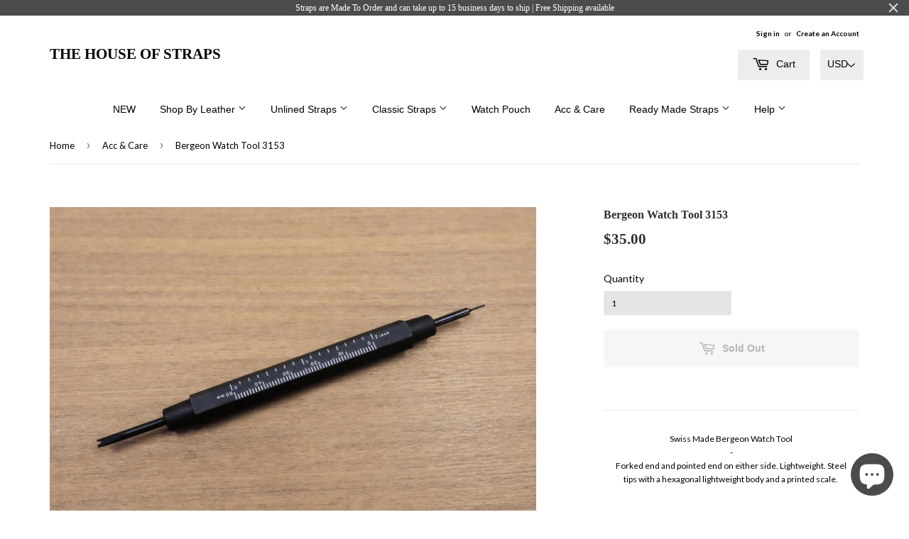

--- FILE ---
content_type: text/html; charset=utf-8
request_url: https://thehouseofstraps.com/collections/acc-and-care/products/bergeon-spring-bar-tool-3153
body_size: 20117
content:
<!doctype html>
<!--[if lt IE 7]><html class="no-js lt-ie9 lt-ie8 lt-ie7" lang="en"> <![endif]-->
<!--[if IE 7]><html class="no-js lt-ie9 lt-ie8" lang="en"> <![endif]-->
<!--[if IE 8]><html class="no-js lt-ie9" lang="en"> <![endif]-->
<!--[if IE 9 ]><html class="ie9 no-js"> <![endif]-->
<!--[if (gt IE 9)|!(IE)]><!--> <html class="no-touch no-js"> <!--<![endif]-->
<head>
  <script src="//d1liekpayvooaz.cloudfront.net/apps/customizery/customizery.js?shop=the-house-of-straps.myshopify.com"></script>
  <script>(function(H){H.className=H.className.replace(/\bno-js\b/,'js')})(document.documentElement)</script>
  <!-- Basic page needs ================================================== -->
  <meta charset="utf-8">
  <meta http-equiv="X-UA-Compatible" content="IE=edge,chrome=1">

  
  <link rel="shortcut icon" href="//thehouseofstraps.com/cdn/shop/files/THOS_32x32.png?v=1764354230" type="image/png" />
  

  <!-- Title and description ================================================== -->
  <title>
  Bergeon Watch Tool 3153 &ndash; THE HOUSE OF STRAPS
  </title>


  
    <meta name="description" content="Swiss Made Bergeon Watch Tool. Forked end and pointed end on either side. Steel tips with a hexagonal lightweight body and a printed scale.">
  

  <!-- Product meta ================================================== -->
  <!-- /snippets/social-meta-tags.liquid -->




<meta property="og:site_name" content="THE HOUSE OF STRAPS">
<meta property="og:url" content="https://thehouseofstraps.com/products/bergeon-spring-bar-tool-3153">
<meta property="og:title" content="Bergeon Watch Tool 3153">
<meta property="og:type" content="product">
<meta property="og:description" content="Swiss Made Bergeon Watch Tool. Forked end and pointed end on either side. Steel tips with a hexagonal lightweight body and a printed scale.">

  <meta property="og:price:amount" content="35.00">
  <meta property="og:price:currency" content="USD">

<meta property="og:image" content="http://thehouseofstraps.com/cdn/shop/products/Bergeon31531_1200x1200.jpg?v=1614001515"><meta property="og:image" content="http://thehouseofstraps.com/cdn/shop/products/Bergeon31532_1200x1200.jpg?v=1614001515"><meta property="og:image" content="http://thehouseofstraps.com/cdn/shop/products/Bergeon31533_1200x1200.jpg?v=1614001515">
<meta property="og:image:secure_url" content="https://thehouseofstraps.com/cdn/shop/products/Bergeon31531_1200x1200.jpg?v=1614001515"><meta property="og:image:secure_url" content="https://thehouseofstraps.com/cdn/shop/products/Bergeon31532_1200x1200.jpg?v=1614001515"><meta property="og:image:secure_url" content="https://thehouseofstraps.com/cdn/shop/products/Bergeon31533_1200x1200.jpg?v=1614001515">


<meta name="twitter:card" content="summary_large_image">
<meta name="twitter:title" content="Bergeon Watch Tool 3153">
<meta name="twitter:description" content="Swiss Made Bergeon Watch Tool. Forked end and pointed end on either side. Steel tips with a hexagonal lightweight body and a printed scale.">


  <!-- Helpers ================================================== -->
  <link rel="canonical" href="https://thehouseofstraps.com/products/bergeon-spring-bar-tool-3153">
  <meta name="viewport" content="width=device-width,initial-scale=1">

  <!-- CSS ================================================== -->
  <link href="//thehouseofstraps.com/cdn/shop/t/4/assets/theme.scss.css?v=102379968880488343261768510953" rel="stylesheet" type="text/css" media="all" />
  
  
  
  <link href="//fonts.googleapis.com/css?family=Lato:400,700" rel="stylesheet" type="text/css" media="all" />





  <!-- Header hook for plugins ================================================== -->
  <script>window.performance && window.performance.mark && window.performance.mark('shopify.content_for_header.start');</script><meta name="facebook-domain-verification" content="kfb01gcmjrofs0kbv4w2p5rcv6x4dx">
<meta id="shopify-digital-wallet" name="shopify-digital-wallet" content="/1823932475/digital_wallets/dialog">
<meta name="shopify-checkout-api-token" content="8293dbcb13a08b5b92dc0d91c54cda42">
<meta id="in-context-paypal-metadata" data-shop-id="1823932475" data-venmo-supported="false" data-environment="production" data-locale="en_US" data-paypal-v4="true" data-currency="USD">
<link rel="alternate" type="application/json+oembed" href="https://thehouseofstraps.com/products/bergeon-spring-bar-tool-3153.oembed">
<script async="async" src="/checkouts/internal/preloads.js?locale=en-US"></script>
<link rel="preconnect" href="https://shop.app" crossorigin="anonymous">
<script async="async" src="https://shop.app/checkouts/internal/preloads.js?locale=en-US&shop_id=1823932475" crossorigin="anonymous"></script>
<script id="apple-pay-shop-capabilities" type="application/json">{"shopId":1823932475,"countryCode":"SG","currencyCode":"USD","merchantCapabilities":["supports3DS"],"merchantId":"gid:\/\/shopify\/Shop\/1823932475","merchantName":"THE HOUSE OF STRAPS","requiredBillingContactFields":["postalAddress","email","phone"],"requiredShippingContactFields":["postalAddress","email","phone"],"shippingType":"shipping","supportedNetworks":["visa","masterCard","amex"],"total":{"type":"pending","label":"THE HOUSE OF STRAPS","amount":"1.00"},"shopifyPaymentsEnabled":true,"supportsSubscriptions":true}</script>
<script id="shopify-features" type="application/json">{"accessToken":"8293dbcb13a08b5b92dc0d91c54cda42","betas":["rich-media-storefront-analytics"],"domain":"thehouseofstraps.com","predictiveSearch":true,"shopId":1823932475,"locale":"en"}</script>
<script>var Shopify = Shopify || {};
Shopify.shop = "the-house-of-straps.myshopify.com";
Shopify.locale = "en";
Shopify.currency = {"active":"USD","rate":"1.0"};
Shopify.country = "US";
Shopify.theme = {"name":"Supply","id":13612122171,"schema_name":"Supply","schema_version":"3.1.0","theme_store_id":679,"role":"main"};
Shopify.theme.handle = "null";
Shopify.theme.style = {"id":null,"handle":null};
Shopify.cdnHost = "thehouseofstraps.com/cdn";
Shopify.routes = Shopify.routes || {};
Shopify.routes.root = "/";</script>
<script type="module">!function(o){(o.Shopify=o.Shopify||{}).modules=!0}(window);</script>
<script>!function(o){function n(){var o=[];function n(){o.push(Array.prototype.slice.apply(arguments))}return n.q=o,n}var t=o.Shopify=o.Shopify||{};t.loadFeatures=n(),t.autoloadFeatures=n()}(window);</script>
<script>
  window.ShopifyPay = window.ShopifyPay || {};
  window.ShopifyPay.apiHost = "shop.app\/pay";
  window.ShopifyPay.redirectState = null;
</script>
<script id="shop-js-analytics" type="application/json">{"pageType":"product"}</script>
<script defer="defer" async type="module" src="//thehouseofstraps.com/cdn/shopifycloud/shop-js/modules/v2/client.init-shop-cart-sync_BN7fPSNr.en.esm.js"></script>
<script defer="defer" async type="module" src="//thehouseofstraps.com/cdn/shopifycloud/shop-js/modules/v2/chunk.common_Cbph3Kss.esm.js"></script>
<script defer="defer" async type="module" src="//thehouseofstraps.com/cdn/shopifycloud/shop-js/modules/v2/chunk.modal_DKumMAJ1.esm.js"></script>
<script type="module">
  await import("//thehouseofstraps.com/cdn/shopifycloud/shop-js/modules/v2/client.init-shop-cart-sync_BN7fPSNr.en.esm.js");
await import("//thehouseofstraps.com/cdn/shopifycloud/shop-js/modules/v2/chunk.common_Cbph3Kss.esm.js");
await import("//thehouseofstraps.com/cdn/shopifycloud/shop-js/modules/v2/chunk.modal_DKumMAJ1.esm.js");

  window.Shopify.SignInWithShop?.initShopCartSync?.({"fedCMEnabled":true,"windoidEnabled":true});

</script>
<script>
  window.Shopify = window.Shopify || {};
  if (!window.Shopify.featureAssets) window.Shopify.featureAssets = {};
  window.Shopify.featureAssets['shop-js'] = {"shop-cart-sync":["modules/v2/client.shop-cart-sync_CJVUk8Jm.en.esm.js","modules/v2/chunk.common_Cbph3Kss.esm.js","modules/v2/chunk.modal_DKumMAJ1.esm.js"],"init-fed-cm":["modules/v2/client.init-fed-cm_7Fvt41F4.en.esm.js","modules/v2/chunk.common_Cbph3Kss.esm.js","modules/v2/chunk.modal_DKumMAJ1.esm.js"],"init-shop-email-lookup-coordinator":["modules/v2/client.init-shop-email-lookup-coordinator_Cc088_bR.en.esm.js","modules/v2/chunk.common_Cbph3Kss.esm.js","modules/v2/chunk.modal_DKumMAJ1.esm.js"],"init-windoid":["modules/v2/client.init-windoid_hPopwJRj.en.esm.js","modules/v2/chunk.common_Cbph3Kss.esm.js","modules/v2/chunk.modal_DKumMAJ1.esm.js"],"shop-button":["modules/v2/client.shop-button_B0jaPSNF.en.esm.js","modules/v2/chunk.common_Cbph3Kss.esm.js","modules/v2/chunk.modal_DKumMAJ1.esm.js"],"shop-cash-offers":["modules/v2/client.shop-cash-offers_DPIskqss.en.esm.js","modules/v2/chunk.common_Cbph3Kss.esm.js","modules/v2/chunk.modal_DKumMAJ1.esm.js"],"shop-toast-manager":["modules/v2/client.shop-toast-manager_CK7RT69O.en.esm.js","modules/v2/chunk.common_Cbph3Kss.esm.js","modules/v2/chunk.modal_DKumMAJ1.esm.js"],"init-shop-cart-sync":["modules/v2/client.init-shop-cart-sync_BN7fPSNr.en.esm.js","modules/v2/chunk.common_Cbph3Kss.esm.js","modules/v2/chunk.modal_DKumMAJ1.esm.js"],"init-customer-accounts-sign-up":["modules/v2/client.init-customer-accounts-sign-up_CfPf4CXf.en.esm.js","modules/v2/client.shop-login-button_DeIztwXF.en.esm.js","modules/v2/chunk.common_Cbph3Kss.esm.js","modules/v2/chunk.modal_DKumMAJ1.esm.js"],"pay-button":["modules/v2/client.pay-button_CgIwFSYN.en.esm.js","modules/v2/chunk.common_Cbph3Kss.esm.js","modules/v2/chunk.modal_DKumMAJ1.esm.js"],"init-customer-accounts":["modules/v2/client.init-customer-accounts_DQ3x16JI.en.esm.js","modules/v2/client.shop-login-button_DeIztwXF.en.esm.js","modules/v2/chunk.common_Cbph3Kss.esm.js","modules/v2/chunk.modal_DKumMAJ1.esm.js"],"avatar":["modules/v2/client.avatar_BTnouDA3.en.esm.js"],"init-shop-for-new-customer-accounts":["modules/v2/client.init-shop-for-new-customer-accounts_CsZy_esa.en.esm.js","modules/v2/client.shop-login-button_DeIztwXF.en.esm.js","modules/v2/chunk.common_Cbph3Kss.esm.js","modules/v2/chunk.modal_DKumMAJ1.esm.js"],"shop-follow-button":["modules/v2/client.shop-follow-button_BRMJjgGd.en.esm.js","modules/v2/chunk.common_Cbph3Kss.esm.js","modules/v2/chunk.modal_DKumMAJ1.esm.js"],"checkout-modal":["modules/v2/client.checkout-modal_B9Drz_yf.en.esm.js","modules/v2/chunk.common_Cbph3Kss.esm.js","modules/v2/chunk.modal_DKumMAJ1.esm.js"],"shop-login-button":["modules/v2/client.shop-login-button_DeIztwXF.en.esm.js","modules/v2/chunk.common_Cbph3Kss.esm.js","modules/v2/chunk.modal_DKumMAJ1.esm.js"],"lead-capture":["modules/v2/client.lead-capture_DXYzFM3R.en.esm.js","modules/v2/chunk.common_Cbph3Kss.esm.js","modules/v2/chunk.modal_DKumMAJ1.esm.js"],"shop-login":["modules/v2/client.shop-login_CA5pJqmO.en.esm.js","modules/v2/chunk.common_Cbph3Kss.esm.js","modules/v2/chunk.modal_DKumMAJ1.esm.js"],"payment-terms":["modules/v2/client.payment-terms_BxzfvcZJ.en.esm.js","modules/v2/chunk.common_Cbph3Kss.esm.js","modules/v2/chunk.modal_DKumMAJ1.esm.js"]};
</script>
<script>(function() {
  var isLoaded = false;
  function asyncLoad() {
    if (isLoaded) return;
    isLoaded = true;
    var urls = ["\/\/d1liekpayvooaz.cloudfront.net\/apps\/customizery\/customizery.js?shop=the-house-of-straps.myshopify.com","https:\/\/storage.nfcube.com\/instafeed-b9db2f73d105d52a8413669720959a0c.js?shop=the-house-of-straps.myshopify.com","https:\/\/cdn.hextom.com\/js\/quickannouncementbar.js?shop=the-house-of-straps.myshopify.com"];
    for (var i = 0; i < urls.length; i++) {
      var s = document.createElement('script');
      s.type = 'text/javascript';
      s.async = true;
      s.src = urls[i];
      var x = document.getElementsByTagName('script')[0];
      x.parentNode.insertBefore(s, x);
    }
  };
  if(window.attachEvent) {
    window.attachEvent('onload', asyncLoad);
  } else {
    window.addEventListener('load', asyncLoad, false);
  }
})();</script>
<script id="__st">var __st={"a":1823932475,"offset":28800,"reqid":"5219c88f-774a-4486-aa5b-ce9e4f86a222-1769745125","pageurl":"thehouseofstraps.com\/collections\/acc-and-care\/products\/bergeon-spring-bar-tool-3153","u":"5964c0625168","p":"product","rtyp":"product","rid":4649364979830};</script>
<script>window.ShopifyPaypalV4VisibilityTracking = true;</script>
<script id="captcha-bootstrap">!function(){'use strict';const t='contact',e='account',n='new_comment',o=[[t,t],['blogs',n],['comments',n],[t,'customer']],c=[[e,'customer_login'],[e,'guest_login'],[e,'recover_customer_password'],[e,'create_customer']],r=t=>t.map((([t,e])=>`form[action*='/${t}']:not([data-nocaptcha='true']) input[name='form_type'][value='${e}']`)).join(','),a=t=>()=>t?[...document.querySelectorAll(t)].map((t=>t.form)):[];function s(){const t=[...o],e=r(t);return a(e)}const i='password',u='form_key',d=['recaptcha-v3-token','g-recaptcha-response','h-captcha-response',i],f=()=>{try{return window.sessionStorage}catch{return}},m='__shopify_v',_=t=>t.elements[u];function p(t,e,n=!1){try{const o=window.sessionStorage,c=JSON.parse(o.getItem(e)),{data:r}=function(t){const{data:e,action:n}=t;return t[m]||n?{data:e,action:n}:{data:t,action:n}}(c);for(const[e,n]of Object.entries(r))t.elements[e]&&(t.elements[e].value=n);n&&o.removeItem(e)}catch(o){console.error('form repopulation failed',{error:o})}}const l='form_type',E='cptcha';function T(t){t.dataset[E]=!0}const w=window,h=w.document,L='Shopify',v='ce_forms',y='captcha';let A=!1;((t,e)=>{const n=(g='f06e6c50-85a8-45c8-87d0-21a2b65856fe',I='https://cdn.shopify.com/shopifycloud/storefront-forms-hcaptcha/ce_storefront_forms_captcha_hcaptcha.v1.5.2.iife.js',D={infoText:'Protected by hCaptcha',privacyText:'Privacy',termsText:'Terms'},(t,e,n)=>{const o=w[L][v],c=o.bindForm;if(c)return c(t,g,e,D).then(n);var r;o.q.push([[t,g,e,D],n]),r=I,A||(h.body.append(Object.assign(h.createElement('script'),{id:'captcha-provider',async:!0,src:r})),A=!0)});var g,I,D;w[L]=w[L]||{},w[L][v]=w[L][v]||{},w[L][v].q=[],w[L][y]=w[L][y]||{},w[L][y].protect=function(t,e){n(t,void 0,e),T(t)},Object.freeze(w[L][y]),function(t,e,n,w,h,L){const[v,y,A,g]=function(t,e,n){const i=e?o:[],u=t?c:[],d=[...i,...u],f=r(d),m=r(i),_=r(d.filter((([t,e])=>n.includes(e))));return[a(f),a(m),a(_),s()]}(w,h,L),I=t=>{const e=t.target;return e instanceof HTMLFormElement?e:e&&e.form},D=t=>v().includes(t);t.addEventListener('submit',(t=>{const e=I(t);if(!e)return;const n=D(e)&&!e.dataset.hcaptchaBound&&!e.dataset.recaptchaBound,o=_(e),c=g().includes(e)&&(!o||!o.value);(n||c)&&t.preventDefault(),c&&!n&&(function(t){try{if(!f())return;!function(t){const e=f();if(!e)return;const n=_(t);if(!n)return;const o=n.value;o&&e.removeItem(o)}(t);const e=Array.from(Array(32),(()=>Math.random().toString(36)[2])).join('');!function(t,e){_(t)||t.append(Object.assign(document.createElement('input'),{type:'hidden',name:u})),t.elements[u].value=e}(t,e),function(t,e){const n=f();if(!n)return;const o=[...t.querySelectorAll(`input[type='${i}']`)].map((({name:t})=>t)),c=[...d,...o],r={};for(const[a,s]of new FormData(t).entries())c.includes(a)||(r[a]=s);n.setItem(e,JSON.stringify({[m]:1,action:t.action,data:r}))}(t,e)}catch(e){console.error('failed to persist form',e)}}(e),e.submit())}));const S=(t,e)=>{t&&!t.dataset[E]&&(n(t,e.some((e=>e===t))),T(t))};for(const o of['focusin','change'])t.addEventListener(o,(t=>{const e=I(t);D(e)&&S(e,y())}));const B=e.get('form_key'),M=e.get(l),P=B&&M;t.addEventListener('DOMContentLoaded',(()=>{const t=y();if(P)for(const e of t)e.elements[l].value===M&&p(e,B);[...new Set([...A(),...v().filter((t=>'true'===t.dataset.shopifyCaptcha))])].forEach((e=>S(e,t)))}))}(h,new URLSearchParams(w.location.search),n,t,e,['guest_login'])})(!0,!0)}();</script>
<script integrity="sha256-4kQ18oKyAcykRKYeNunJcIwy7WH5gtpwJnB7kiuLZ1E=" data-source-attribution="shopify.loadfeatures" defer="defer" src="//thehouseofstraps.com/cdn/shopifycloud/storefront/assets/storefront/load_feature-a0a9edcb.js" crossorigin="anonymous"></script>
<script crossorigin="anonymous" defer="defer" src="//thehouseofstraps.com/cdn/shopifycloud/storefront/assets/shopify_pay/storefront-65b4c6d7.js?v=20250812"></script>
<script data-source-attribution="shopify.dynamic_checkout.dynamic.init">var Shopify=Shopify||{};Shopify.PaymentButton=Shopify.PaymentButton||{isStorefrontPortableWallets:!0,init:function(){window.Shopify.PaymentButton.init=function(){};var t=document.createElement("script");t.src="https://thehouseofstraps.com/cdn/shopifycloud/portable-wallets/latest/portable-wallets.en.js",t.type="module",document.head.appendChild(t)}};
</script>
<script data-source-attribution="shopify.dynamic_checkout.buyer_consent">
  function portableWalletsHideBuyerConsent(e){var t=document.getElementById("shopify-buyer-consent"),n=document.getElementById("shopify-subscription-policy-button");t&&n&&(t.classList.add("hidden"),t.setAttribute("aria-hidden","true"),n.removeEventListener("click",e))}function portableWalletsShowBuyerConsent(e){var t=document.getElementById("shopify-buyer-consent"),n=document.getElementById("shopify-subscription-policy-button");t&&n&&(t.classList.remove("hidden"),t.removeAttribute("aria-hidden"),n.addEventListener("click",e))}window.Shopify?.PaymentButton&&(window.Shopify.PaymentButton.hideBuyerConsent=portableWalletsHideBuyerConsent,window.Shopify.PaymentButton.showBuyerConsent=portableWalletsShowBuyerConsent);
</script>
<script data-source-attribution="shopify.dynamic_checkout.cart.bootstrap">document.addEventListener("DOMContentLoaded",(function(){function t(){return document.querySelector("shopify-accelerated-checkout-cart, shopify-accelerated-checkout")}if(t())Shopify.PaymentButton.init();else{new MutationObserver((function(e,n){t()&&(Shopify.PaymentButton.init(),n.disconnect())})).observe(document.body,{childList:!0,subtree:!0})}}));
</script>
<link id="shopify-accelerated-checkout-styles" rel="stylesheet" media="screen" href="https://thehouseofstraps.com/cdn/shopifycloud/portable-wallets/latest/accelerated-checkout-backwards-compat.css" crossorigin="anonymous">
<style id="shopify-accelerated-checkout-cart">
        #shopify-buyer-consent {
  margin-top: 1em;
  display: inline-block;
  width: 100%;
}

#shopify-buyer-consent.hidden {
  display: none;
}

#shopify-subscription-policy-button {
  background: none;
  border: none;
  padding: 0;
  text-decoration: underline;
  font-size: inherit;
  cursor: pointer;
}

#shopify-subscription-policy-button::before {
  box-shadow: none;
}

      </style>

<script>window.performance && window.performance.mark && window.performance.mark('shopify.content_for_header.end');</script>

  

<!--[if lt IE 9]>
<script src="//cdnjs.cloudflare.com/ajax/libs/html5shiv/3.7.2/html5shiv.min.js" type="text/javascript"></script>
<script src="//thehouseofstraps.com/cdn/shop/t/4/assets/respond.min.js?v=1393" type="text/javascript"></script>
<link href="//thehouseofstraps.com/cdn/shop/t/4/assets/respond-proxy.html" id="respond-proxy" rel="respond-proxy" />
<link href="//thehouseofstraps.com/search?q=25057f673c8ea4bc48f7820f8dc30591" id="respond-redirect" rel="respond-redirect" />
<script src="//thehouseofstraps.com/search?q=25057f673c8ea4bc48f7820f8dc30591" type="text/javascript"></script>
<![endif]-->
<!--[if (lte IE 9) ]><script src="//thehouseofstraps.com/cdn/shop/t/4/assets/match-media.min.js?v=1393" type="text/javascript"></script><![endif]-->


  
  

  <script src="//thehouseofstraps.com/cdn/shop/t/4/assets/jquery-2.2.3.min.js?v=58211863146907186831522756456" type="text/javascript"></script>

  <!--[if (gt IE 9)|!(IE)]><!--><script src="//thehouseofstraps.com/cdn/shop/t/4/assets/lazysizes.min.js?v=8147953233334221341522756456" async="async"></script><!--<![endif]-->
  <!--[if lte IE 9]><script src="//thehouseofstraps.com/cdn/shop/t/4/assets/lazysizes.min.js?v=8147953233334221341522756456"></script><![endif]-->

  <!--[if (gt IE 9)|!(IE)]><!--><script src="//thehouseofstraps.com/cdn/shop/t/4/assets/vendor.js?v=36233103725173156861522756457" defer="defer"></script><!--<![endif]-->
  <!--[if lte IE 9]><script src="//thehouseofstraps.com/cdn/shop/t/4/assets/vendor.js?v=36233103725173156861522756457"></script><![endif]-->

  <!--[if (gt IE 9)|!(IE)]><!--><script src="//thehouseofstraps.com/cdn/shop/t/4/assets/theme.js?v=78012079852855161201523937812" defer="defer"></script><!--<![endif]-->
  <!--[if lte IE 9]><script src="//thehouseofstraps.com/cdn/shop/t/4/assets/theme.js?v=78012079852855161201523937812"></script><![endif]-->



<script>
window.mlvedaShopCurrency = "USD";
window.shopCurrency = "USD";
window.supported_currencies = "AUD EUR GBP JPY SGD USD";
</script><script src="https://cdn.shopify.com/extensions/019bc2d0-0f91-74d4-a43b-076b6407206d/quick-announcement-bar-prod-97/assets/quickannouncementbar.js" type="text/javascript" defer="defer"></script>
<script src="https://cdn.shopify.com/extensions/e8878072-2f6b-4e89-8082-94b04320908d/inbox-1254/assets/inbox-chat-loader.js" type="text/javascript" defer="defer"></script>
<link href="https://monorail-edge.shopifysvc.com" rel="dns-prefetch">
<script>(function(){if ("sendBeacon" in navigator && "performance" in window) {try {var session_token_from_headers = performance.getEntriesByType('navigation')[0].serverTiming.find(x => x.name == '_s').description;} catch {var session_token_from_headers = undefined;}var session_cookie_matches = document.cookie.match(/_shopify_s=([^;]*)/);var session_token_from_cookie = session_cookie_matches && session_cookie_matches.length === 2 ? session_cookie_matches[1] : "";var session_token = session_token_from_headers || session_token_from_cookie || "";function handle_abandonment_event(e) {var entries = performance.getEntries().filter(function(entry) {return /monorail-edge.shopifysvc.com/.test(entry.name);});if (!window.abandonment_tracked && entries.length === 0) {window.abandonment_tracked = true;var currentMs = Date.now();var navigation_start = performance.timing.navigationStart;var payload = {shop_id: 1823932475,url: window.location.href,navigation_start,duration: currentMs - navigation_start,session_token,page_type: "product"};window.navigator.sendBeacon("https://monorail-edge.shopifysvc.com/v1/produce", JSON.stringify({schema_id: "online_store_buyer_site_abandonment/1.1",payload: payload,metadata: {event_created_at_ms: currentMs,event_sent_at_ms: currentMs}}));}}window.addEventListener('pagehide', handle_abandonment_event);}}());</script>
<script id="web-pixels-manager-setup">(function e(e,d,r,n,o){if(void 0===o&&(o={}),!Boolean(null===(a=null===(i=window.Shopify)||void 0===i?void 0:i.analytics)||void 0===a?void 0:a.replayQueue)){var i,a;window.Shopify=window.Shopify||{};var t=window.Shopify;t.analytics=t.analytics||{};var s=t.analytics;s.replayQueue=[],s.publish=function(e,d,r){return s.replayQueue.push([e,d,r]),!0};try{self.performance.mark("wpm:start")}catch(e){}var l=function(){var e={modern:/Edge?\/(1{2}[4-9]|1[2-9]\d|[2-9]\d{2}|\d{4,})\.\d+(\.\d+|)|Firefox\/(1{2}[4-9]|1[2-9]\d|[2-9]\d{2}|\d{4,})\.\d+(\.\d+|)|Chrom(ium|e)\/(9{2}|\d{3,})\.\d+(\.\d+|)|(Maci|X1{2}).+ Version\/(15\.\d+|(1[6-9]|[2-9]\d|\d{3,})\.\d+)([,.]\d+|)( \(\w+\)|)( Mobile\/\w+|) Safari\/|Chrome.+OPR\/(9{2}|\d{3,})\.\d+\.\d+|(CPU[ +]OS|iPhone[ +]OS|CPU[ +]iPhone|CPU IPhone OS|CPU iPad OS)[ +]+(15[._]\d+|(1[6-9]|[2-9]\d|\d{3,})[._]\d+)([._]\d+|)|Android:?[ /-](13[3-9]|1[4-9]\d|[2-9]\d{2}|\d{4,})(\.\d+|)(\.\d+|)|Android.+Firefox\/(13[5-9]|1[4-9]\d|[2-9]\d{2}|\d{4,})\.\d+(\.\d+|)|Android.+Chrom(ium|e)\/(13[3-9]|1[4-9]\d|[2-9]\d{2}|\d{4,})\.\d+(\.\d+|)|SamsungBrowser\/([2-9]\d|\d{3,})\.\d+/,legacy:/Edge?\/(1[6-9]|[2-9]\d|\d{3,})\.\d+(\.\d+|)|Firefox\/(5[4-9]|[6-9]\d|\d{3,})\.\d+(\.\d+|)|Chrom(ium|e)\/(5[1-9]|[6-9]\d|\d{3,})\.\d+(\.\d+|)([\d.]+$|.*Safari\/(?![\d.]+ Edge\/[\d.]+$))|(Maci|X1{2}).+ Version\/(10\.\d+|(1[1-9]|[2-9]\d|\d{3,})\.\d+)([,.]\d+|)( \(\w+\)|)( Mobile\/\w+|) Safari\/|Chrome.+OPR\/(3[89]|[4-9]\d|\d{3,})\.\d+\.\d+|(CPU[ +]OS|iPhone[ +]OS|CPU[ +]iPhone|CPU IPhone OS|CPU iPad OS)[ +]+(10[._]\d+|(1[1-9]|[2-9]\d|\d{3,})[._]\d+)([._]\d+|)|Android:?[ /-](13[3-9]|1[4-9]\d|[2-9]\d{2}|\d{4,})(\.\d+|)(\.\d+|)|Mobile Safari.+OPR\/([89]\d|\d{3,})\.\d+\.\d+|Android.+Firefox\/(13[5-9]|1[4-9]\d|[2-9]\d{2}|\d{4,})\.\d+(\.\d+|)|Android.+Chrom(ium|e)\/(13[3-9]|1[4-9]\d|[2-9]\d{2}|\d{4,})\.\d+(\.\d+|)|Android.+(UC? ?Browser|UCWEB|U3)[ /]?(15\.([5-9]|\d{2,})|(1[6-9]|[2-9]\d|\d{3,})\.\d+)\.\d+|SamsungBrowser\/(5\.\d+|([6-9]|\d{2,})\.\d+)|Android.+MQ{2}Browser\/(14(\.(9|\d{2,})|)|(1[5-9]|[2-9]\d|\d{3,})(\.\d+|))(\.\d+|)|K[Aa][Ii]OS\/(3\.\d+|([4-9]|\d{2,})\.\d+)(\.\d+|)/},d=e.modern,r=e.legacy,n=navigator.userAgent;return n.match(d)?"modern":n.match(r)?"legacy":"unknown"}(),u="modern"===l?"modern":"legacy",c=(null!=n?n:{modern:"",legacy:""})[u],f=function(e){return[e.baseUrl,"/wpm","/b",e.hashVersion,"modern"===e.buildTarget?"m":"l",".js"].join("")}({baseUrl:d,hashVersion:r,buildTarget:u}),m=function(e){var d=e.version,r=e.bundleTarget,n=e.surface,o=e.pageUrl,i=e.monorailEndpoint;return{emit:function(e){var a=e.status,t=e.errorMsg,s=(new Date).getTime(),l=JSON.stringify({metadata:{event_sent_at_ms:s},events:[{schema_id:"web_pixels_manager_load/3.1",payload:{version:d,bundle_target:r,page_url:o,status:a,surface:n,error_msg:t},metadata:{event_created_at_ms:s}}]});if(!i)return console&&console.warn&&console.warn("[Web Pixels Manager] No Monorail endpoint provided, skipping logging."),!1;try{return self.navigator.sendBeacon.bind(self.navigator)(i,l)}catch(e){}var u=new XMLHttpRequest;try{return u.open("POST",i,!0),u.setRequestHeader("Content-Type","text/plain"),u.send(l),!0}catch(e){return console&&console.warn&&console.warn("[Web Pixels Manager] Got an unhandled error while logging to Monorail."),!1}}}}({version:r,bundleTarget:l,surface:e.surface,pageUrl:self.location.href,monorailEndpoint:e.monorailEndpoint});try{o.browserTarget=l,function(e){var d=e.src,r=e.async,n=void 0===r||r,o=e.onload,i=e.onerror,a=e.sri,t=e.scriptDataAttributes,s=void 0===t?{}:t,l=document.createElement("script"),u=document.querySelector("head"),c=document.querySelector("body");if(l.async=n,l.src=d,a&&(l.integrity=a,l.crossOrigin="anonymous"),s)for(var f in s)if(Object.prototype.hasOwnProperty.call(s,f))try{l.dataset[f]=s[f]}catch(e){}if(o&&l.addEventListener("load",o),i&&l.addEventListener("error",i),u)u.appendChild(l);else{if(!c)throw new Error("Did not find a head or body element to append the script");c.appendChild(l)}}({src:f,async:!0,onload:function(){if(!function(){var e,d;return Boolean(null===(d=null===(e=window.Shopify)||void 0===e?void 0:e.analytics)||void 0===d?void 0:d.initialized)}()){var d=window.webPixelsManager.init(e)||void 0;if(d){var r=window.Shopify.analytics;r.replayQueue.forEach((function(e){var r=e[0],n=e[1],o=e[2];d.publishCustomEvent(r,n,o)})),r.replayQueue=[],r.publish=d.publishCustomEvent,r.visitor=d.visitor,r.initialized=!0}}},onerror:function(){return m.emit({status:"failed",errorMsg:"".concat(f," has failed to load")})},sri:function(e){var d=/^sha384-[A-Za-z0-9+/=]+$/;return"string"==typeof e&&d.test(e)}(c)?c:"",scriptDataAttributes:o}),m.emit({status:"loading"})}catch(e){m.emit({status:"failed",errorMsg:(null==e?void 0:e.message)||"Unknown error"})}}})({shopId: 1823932475,storefrontBaseUrl: "https://thehouseofstraps.com",extensionsBaseUrl: "https://extensions.shopifycdn.com/cdn/shopifycloud/web-pixels-manager",monorailEndpoint: "https://monorail-edge.shopifysvc.com/unstable/produce_batch",surface: "storefront-renderer",enabledBetaFlags: ["2dca8a86"],webPixelsConfigList: [{"id":"129040502","configuration":"{\"pixel_id\":\"2130144170351445\",\"pixel_type\":\"facebook_pixel\",\"metaapp_system_user_token\":\"-\"}","eventPayloadVersion":"v1","runtimeContext":"OPEN","scriptVersion":"ca16bc87fe92b6042fbaa3acc2fbdaa6","type":"APP","apiClientId":2329312,"privacyPurposes":["ANALYTICS","MARKETING","SALE_OF_DATA"],"dataSharingAdjustments":{"protectedCustomerApprovalScopes":["read_customer_address","read_customer_email","read_customer_name","read_customer_personal_data","read_customer_phone"]}},{"id":"57213046","eventPayloadVersion":"v1","runtimeContext":"LAX","scriptVersion":"1","type":"CUSTOM","privacyPurposes":["ANALYTICS"],"name":"Google Analytics tag (migrated)"},{"id":"shopify-app-pixel","configuration":"{}","eventPayloadVersion":"v1","runtimeContext":"STRICT","scriptVersion":"0450","apiClientId":"shopify-pixel","type":"APP","privacyPurposes":["ANALYTICS","MARKETING"]},{"id":"shopify-custom-pixel","eventPayloadVersion":"v1","runtimeContext":"LAX","scriptVersion":"0450","apiClientId":"shopify-pixel","type":"CUSTOM","privacyPurposes":["ANALYTICS","MARKETING"]}],isMerchantRequest: false,initData: {"shop":{"name":"THE HOUSE OF STRAPS","paymentSettings":{"currencyCode":"USD"},"myshopifyDomain":"the-house-of-straps.myshopify.com","countryCode":"SG","storefrontUrl":"https:\/\/thehouseofstraps.com"},"customer":null,"cart":null,"checkout":null,"productVariants":[{"price":{"amount":35.0,"currencyCode":"USD"},"product":{"title":"Bergeon Watch Tool 3153","vendor":"THE HOUSE OF STRAPS","id":"4649364979830","untranslatedTitle":"Bergeon Watch Tool 3153","url":"\/products\/bergeon-spring-bar-tool-3153","type":"Accessory"},"id":"32246886891638","image":{"src":"\/\/thehouseofstraps.com\/cdn\/shop\/products\/Bergeon31531.jpg?v=1614001515"},"sku":"","title":"Default Title","untranslatedTitle":"Default Title"}],"purchasingCompany":null},},"https://thehouseofstraps.com/cdn","1d2a099fw23dfb22ep557258f5m7a2edbae",{"modern":"","legacy":""},{"shopId":"1823932475","storefrontBaseUrl":"https:\/\/thehouseofstraps.com","extensionBaseUrl":"https:\/\/extensions.shopifycdn.com\/cdn\/shopifycloud\/web-pixels-manager","surface":"storefront-renderer","enabledBetaFlags":"[\"2dca8a86\"]","isMerchantRequest":"false","hashVersion":"1d2a099fw23dfb22ep557258f5m7a2edbae","publish":"custom","events":"[[\"page_viewed\",{}],[\"product_viewed\",{\"productVariant\":{\"price\":{\"amount\":35.0,\"currencyCode\":\"USD\"},\"product\":{\"title\":\"Bergeon Watch Tool 3153\",\"vendor\":\"THE HOUSE OF STRAPS\",\"id\":\"4649364979830\",\"untranslatedTitle\":\"Bergeon Watch Tool 3153\",\"url\":\"\/products\/bergeon-spring-bar-tool-3153\",\"type\":\"Accessory\"},\"id\":\"32246886891638\",\"image\":{\"src\":\"\/\/thehouseofstraps.com\/cdn\/shop\/products\/Bergeon31531.jpg?v=1614001515\"},\"sku\":\"\",\"title\":\"Default Title\",\"untranslatedTitle\":\"Default Title\"}}]]"});</script><script>
  window.ShopifyAnalytics = window.ShopifyAnalytics || {};
  window.ShopifyAnalytics.meta = window.ShopifyAnalytics.meta || {};
  window.ShopifyAnalytics.meta.currency = 'USD';
  var meta = {"product":{"id":4649364979830,"gid":"gid:\/\/shopify\/Product\/4649364979830","vendor":"THE HOUSE OF STRAPS","type":"Accessory","handle":"bergeon-spring-bar-tool-3153","variants":[{"id":32246886891638,"price":3500,"name":"Bergeon Watch Tool 3153","public_title":null,"sku":""}],"remote":false},"page":{"pageType":"product","resourceType":"product","resourceId":4649364979830,"requestId":"5219c88f-774a-4486-aa5b-ce9e4f86a222-1769745125"}};
  for (var attr in meta) {
    window.ShopifyAnalytics.meta[attr] = meta[attr];
  }
</script>
<script class="analytics">
  (function () {
    var customDocumentWrite = function(content) {
      var jquery = null;

      if (window.jQuery) {
        jquery = window.jQuery;
      } else if (window.Checkout && window.Checkout.$) {
        jquery = window.Checkout.$;
      }

      if (jquery) {
        jquery('body').append(content);
      }
    };

    var hasLoggedConversion = function(token) {
      if (token) {
        return document.cookie.indexOf('loggedConversion=' + token) !== -1;
      }
      return false;
    }

    var setCookieIfConversion = function(token) {
      if (token) {
        var twoMonthsFromNow = new Date(Date.now());
        twoMonthsFromNow.setMonth(twoMonthsFromNow.getMonth() + 2);

        document.cookie = 'loggedConversion=' + token + '; expires=' + twoMonthsFromNow;
      }
    }

    var trekkie = window.ShopifyAnalytics.lib = window.trekkie = window.trekkie || [];
    if (trekkie.integrations) {
      return;
    }
    trekkie.methods = [
      'identify',
      'page',
      'ready',
      'track',
      'trackForm',
      'trackLink'
    ];
    trekkie.factory = function(method) {
      return function() {
        var args = Array.prototype.slice.call(arguments);
        args.unshift(method);
        trekkie.push(args);
        return trekkie;
      };
    };
    for (var i = 0; i < trekkie.methods.length; i++) {
      var key = trekkie.methods[i];
      trekkie[key] = trekkie.factory(key);
    }
    trekkie.load = function(config) {
      trekkie.config = config || {};
      trekkie.config.initialDocumentCookie = document.cookie;
      var first = document.getElementsByTagName('script')[0];
      var script = document.createElement('script');
      script.type = 'text/javascript';
      script.onerror = function(e) {
        var scriptFallback = document.createElement('script');
        scriptFallback.type = 'text/javascript';
        scriptFallback.onerror = function(error) {
                var Monorail = {
      produce: function produce(monorailDomain, schemaId, payload) {
        var currentMs = new Date().getTime();
        var event = {
          schema_id: schemaId,
          payload: payload,
          metadata: {
            event_created_at_ms: currentMs,
            event_sent_at_ms: currentMs
          }
        };
        return Monorail.sendRequest("https://" + monorailDomain + "/v1/produce", JSON.stringify(event));
      },
      sendRequest: function sendRequest(endpointUrl, payload) {
        // Try the sendBeacon API
        if (window && window.navigator && typeof window.navigator.sendBeacon === 'function' && typeof window.Blob === 'function' && !Monorail.isIos12()) {
          var blobData = new window.Blob([payload], {
            type: 'text/plain'
          });

          if (window.navigator.sendBeacon(endpointUrl, blobData)) {
            return true;
          } // sendBeacon was not successful

        } // XHR beacon

        var xhr = new XMLHttpRequest();

        try {
          xhr.open('POST', endpointUrl);
          xhr.setRequestHeader('Content-Type', 'text/plain');
          xhr.send(payload);
        } catch (e) {
          console.log(e);
        }

        return false;
      },
      isIos12: function isIos12() {
        return window.navigator.userAgent.lastIndexOf('iPhone; CPU iPhone OS 12_') !== -1 || window.navigator.userAgent.lastIndexOf('iPad; CPU OS 12_') !== -1;
      }
    };
    Monorail.produce('monorail-edge.shopifysvc.com',
      'trekkie_storefront_load_errors/1.1',
      {shop_id: 1823932475,
      theme_id: 13612122171,
      app_name: "storefront",
      context_url: window.location.href,
      source_url: "//thehouseofstraps.com/cdn/s/trekkie.storefront.c59ea00e0474b293ae6629561379568a2d7c4bba.min.js"});

        };
        scriptFallback.async = true;
        scriptFallback.src = '//thehouseofstraps.com/cdn/s/trekkie.storefront.c59ea00e0474b293ae6629561379568a2d7c4bba.min.js';
        first.parentNode.insertBefore(scriptFallback, first);
      };
      script.async = true;
      script.src = '//thehouseofstraps.com/cdn/s/trekkie.storefront.c59ea00e0474b293ae6629561379568a2d7c4bba.min.js';
      first.parentNode.insertBefore(script, first);
    };
    trekkie.load(
      {"Trekkie":{"appName":"storefront","development":false,"defaultAttributes":{"shopId":1823932475,"isMerchantRequest":null,"themeId":13612122171,"themeCityHash":"2047490696699119788","contentLanguage":"en","currency":"USD","eventMetadataId":"e784e6bb-f8f4-4b62-800a-519450843875"},"isServerSideCookieWritingEnabled":true,"monorailRegion":"shop_domain","enabledBetaFlags":["65f19447","b5387b81"]},"Session Attribution":{},"S2S":{"facebookCapiEnabled":true,"source":"trekkie-storefront-renderer","apiClientId":580111}}
    );

    var loaded = false;
    trekkie.ready(function() {
      if (loaded) return;
      loaded = true;

      window.ShopifyAnalytics.lib = window.trekkie;

      var originalDocumentWrite = document.write;
      document.write = customDocumentWrite;
      try { window.ShopifyAnalytics.merchantGoogleAnalytics.call(this); } catch(error) {};
      document.write = originalDocumentWrite;

      window.ShopifyAnalytics.lib.page(null,{"pageType":"product","resourceType":"product","resourceId":4649364979830,"requestId":"5219c88f-774a-4486-aa5b-ce9e4f86a222-1769745125","shopifyEmitted":true});

      var match = window.location.pathname.match(/checkouts\/(.+)\/(thank_you|post_purchase)/)
      var token = match? match[1]: undefined;
      if (!hasLoggedConversion(token)) {
        setCookieIfConversion(token);
        window.ShopifyAnalytics.lib.track("Viewed Product",{"currency":"USD","variantId":32246886891638,"productId":4649364979830,"productGid":"gid:\/\/shopify\/Product\/4649364979830","name":"Bergeon Watch Tool 3153","price":"35.00","sku":"","brand":"THE HOUSE OF STRAPS","variant":null,"category":"Accessory","nonInteraction":true,"remote":false},undefined,undefined,{"shopifyEmitted":true});
      window.ShopifyAnalytics.lib.track("monorail:\/\/trekkie_storefront_viewed_product\/1.1",{"currency":"USD","variantId":32246886891638,"productId":4649364979830,"productGid":"gid:\/\/shopify\/Product\/4649364979830","name":"Bergeon Watch Tool 3153","price":"35.00","sku":"","brand":"THE HOUSE OF STRAPS","variant":null,"category":"Accessory","nonInteraction":true,"remote":false,"referer":"https:\/\/thehouseofstraps.com\/collections\/acc-and-care\/products\/bergeon-spring-bar-tool-3153"});
      }
    });


        var eventsListenerScript = document.createElement('script');
        eventsListenerScript.async = true;
        eventsListenerScript.src = "//thehouseofstraps.com/cdn/shopifycloud/storefront/assets/shop_events_listener-3da45d37.js";
        document.getElementsByTagName('head')[0].appendChild(eventsListenerScript);

})();</script>
  <script>
  if (!window.ga || (window.ga && typeof window.ga !== 'function')) {
    window.ga = function ga() {
      (window.ga.q = window.ga.q || []).push(arguments);
      if (window.Shopify && window.Shopify.analytics && typeof window.Shopify.analytics.publish === 'function') {
        window.Shopify.analytics.publish("ga_stub_called", {}, {sendTo: "google_osp_migration"});
      }
      console.error("Shopify's Google Analytics stub called with:", Array.from(arguments), "\nSee https://help.shopify.com/manual/promoting-marketing/pixels/pixel-migration#google for more information.");
    };
    if (window.Shopify && window.Shopify.analytics && typeof window.Shopify.analytics.publish === 'function') {
      window.Shopify.analytics.publish("ga_stub_initialized", {}, {sendTo: "google_osp_migration"});
    }
  }
</script>
<script
  defer
  src="https://thehouseofstraps.com/cdn/shopifycloud/perf-kit/shopify-perf-kit-3.1.0.min.js"
  data-application="storefront-renderer"
  data-shop-id="1823932475"
  data-render-region="gcp-us-central1"
  data-page-type="product"
  data-theme-instance-id="13612122171"
  data-theme-name="Supply"
  data-theme-version="3.1.0"
  data-monorail-region="shop_domain"
  data-resource-timing-sampling-rate="10"
  data-shs="true"
  data-shs-beacon="true"
  data-shs-export-with-fetch="true"
  data-shs-logs-sample-rate="1"
  data-shs-beacon-endpoint="https://thehouseofstraps.com/api/collect"
></script>
</head>

<body id="bergeon-watch-tool-3153" class="template-product" >

  <div id="shopify-section-header" class="shopify-section header-section"><header class="site-header" role="banner" data-section-id="header" data-section-type="header-section">
  <div class="wrapper">

    <div class="grid--full">
      <div class="grid-item large--one-half">
        
          <div class="h1 header-logo" itemscope itemtype="http://schema.org/Organization">
        
          
            <a href="/" itemprop="url">THE HOUSE OF STRAPS</a>
          
        
          </div>
        
      </div>

      <div class="grid-item large--one-half text-center large--text-right">
        
          <div class="site-header--text-links">
            

            
              <span class="site-header--meta-links medium-down--hide">
                
                  <a href="/account/login" id="customer_login_link">Sign in</a>
                  <span class="site-header--spacer">or</span>
                  <a href="/account/register" id="customer_register_link">Create an Account</a>
                
              </span>
            
          </div>

          <br class="medium-down--hide">
        

        <form action="/search" method="get" class="search-bar" role="search">
  <input type="hidden" name="type" value="product">

  <input type="search" name="q" value="" placeholder="Search all products..." aria-label="Search all products...">
  <button type="submit" class="search-bar--submit icon-fallback-text">
    <span class="icon icon-search" aria-hidden="true"></span>
    <span class="fallback-text">Search</span>
  </button>
</form>


        <a href="/cart" class="header-cart-btn cart-toggle">
          <span class="icon icon-cart"></span>
          Cart <span class="cart-count cart-badge--desktop hidden-count">0</span>
        </a>
      </div>
    </div>

  </div>
</header>

<div id="mobileNavBar">
  <div class="display-table-cell">
    <button class="menu-toggle mobileNavBar-link" aria-controls="navBar" aria-expanded="false"><span class="icon icon-hamburger" aria-hidden="true"></span>Menu</button>
  </div>
  <div class="display-table-cell">
    <a href="/cart" class="cart-toggle mobileNavBar-link">
      <span class="icon icon-cart"></span>
      Cart <span class="cart-count hidden-count">0</span>
    </a>
  </div>
</div>

<nav class="nav-bar" id="navBar" role="navigation">
  <div class="wrapper">
    <form action="/search" method="get" class="search-bar" role="search">
  <input type="hidden" name="type" value="product">

  <input type="search" name="q" value="" placeholder="Search all products..." aria-label="Search all products...">
  <button type="submit" class="search-bar--submit icon-fallback-text">
    <span class="icon icon-search" aria-hidden="true"></span>
    <span class="fallback-text">Search</span>
  </button>
</form>

    <ul class="mobile-nav" id="MobileNav">
  
  <li class="large--hide">
    <a href="/">Home</a>
  </li>
  
  
    
      <li>
        <a
          href="/collections/shinki-hikaku-shell-cordovan-watch-straps"
          class="mobile-nav--link"
          data-meganav-type="child"
          >
            NEW
        </a>
      </li>
    
  
    
      
      <li 
        class="mobile-nav--has-dropdown "
        aria-haspopup="true">
        <a
          href="/collections/view-all"
          class="mobile-nav--link"
          data-meganav-type="parent"
          aria-controls="MenuParent-2"
          aria-expanded="false"
          >
            Shop By Leather
            <span class="icon icon-arrow-down" aria-hidden="true"></span>
        </a>
        <ul
          id="MenuParent-2"
          class="mobile-nav--dropdown "
          data-meganav-dropdown>
          
            
              <li>
                <a
                  href="/collections/horween-shell-cordovan-watch-straps"
                  class="mobile-nav--link"
                  data-meganav-type="child"
                  >
                    Horween Shell Cordovan
                </a>
              </li>
            
          
            
              <li>
                <a
                  href="/collections/horween-leather-watch-straps"
                  class="mobile-nav--link"
                  data-meganav-type="child"
                  >
                    Horween Leather
                </a>
              </li>
            
          
            
              <li>
                <a
                  href="/collections/shinki-hikaku-shell-cordovan-watch-straps"
                  class="mobile-nav--link"
                  data-meganav-type="child"
                  >
                    Shinki Hikaku Shell Cordovan
                </a>
              </li>
            
          
            
              <li>
                <a
                  href="/collections/wickett-craig-bridle-watch-straps"
                  class="mobile-nav--link"
                  data-meganav-type="child"
                  >
                    Wickett &amp; Craig Bridle Leather
                </a>
              </li>
            
          
            
              <li>
                <a
                  href="/collections/italian-leather-watch-straps"
                  class="mobile-nav--link"
                  data-meganav-type="child"
                  >
                    Italian Leather
                </a>
              </li>
            
          
            
              <li>
                <a
                  href="/collections/chevre-leather-watch-straps"
                  class="mobile-nav--link"
                  data-meganav-type="child"
                  >
                    Chevre Leather
                </a>
              </li>
            
          
            
              <li>
                <a
                  href="/collections/barenia-leather-watch-straps"
                  class="mobile-nav--link"
                  data-meganav-type="child"
                  >
                    Barenia Leather
                </a>
              </li>
            
          
            
              <li>
                <a
                  href="/collections/epsom-leather-watch-straps"
                  class="mobile-nav--link"
                  data-meganav-type="child"
                  >
                    Epsom Leather
                </a>
              </li>
            
          
        </ul>
      </li>
    
  
    
      
      <li 
        class="mobile-nav--has-dropdown "
        aria-haspopup="true">
        <a
          href="/collections/unlined-watch-straps"
          class="mobile-nav--link"
          data-meganav-type="parent"
          aria-controls="MenuParent-3"
          aria-expanded="false"
          >
            Unlined Straps
            <span class="icon icon-arrow-down" aria-hidden="true"></span>
        </a>
        <ul
          id="MenuParent-3"
          class="mobile-nav--dropdown mobile-nav--has-grandchildren"
          data-meganav-dropdown>
          
            
              <li>
                <a
                  href="/collections/unlined-side-stitch-straps"
                  class="mobile-nav--link"
                  data-meganav-type="child"
                  >
                    Side Stitch Straps
                </a>
              </li>
            
          
            
              <li>
                <a
                  href="/collections/unlined-top-stitch-straps"
                  class="mobile-nav--link"
                  data-meganav-type="child"
                  >
                    Top Stitch Straps
                </a>
              </li>
            
          
            
              <li>
                <a
                  href="/collections/unlined-rally-racing-straps"
                  class="mobile-nav--link"
                  data-meganav-type="child"
                  >
                    Rally/Racing Straps
                </a>
              </li>
            
          
            
              <li>
                <a
                  href="/collections/unlined-bund-straps"
                  class="mobile-nav--link"
                  data-meganav-type="child"
                  >
                    Bund Straps
                </a>
              </li>
            
          
            
            
              <li
                class="mobile-nav--has-dropdown mobile-nav--has-dropdown-grandchild "
                aria-haspopup="true">
                <a
                  href="/collections/single-pass-straps"
                  class="mobile-nav--link"
                  aria-controls="MenuChildren-3-5"
                  data-meganav-type="parent"
                  >
                    Single Pass Straps
                    <span class="icon icon-arrow-down" aria-hidden="true"></span>
                </a>
                <ul
                  id="MenuChildren-3-5"
                  class="mobile-nav--dropdown-grandchild"
                  data-meganav-dropdown>
                  
                    <li>
                      <a 
                        href="/collections/3-ring-pass-through-straps"
                        class="mobile-nav--link"
                        data-meganav-type="child"
                        >
                          3 Ring Pass Through Straps
                        </a>
                    </li>
                  
                    <li>
                      <a 
                        href="/collections/wide-pass-through-straps"
                        class="mobile-nav--link"
                        data-meganav-type="child"
                        >
                          Wide Pass Through Straps
                        </a>
                    </li>
                  
                </ul>
              </li>
            
          
        </ul>
      </li>
    
  
    
      
      <li 
        class="mobile-nav--has-dropdown "
        aria-haspopup="true">
        <a
          href="/collections/classic-watch-straps"
          class="mobile-nav--link"
          data-meganav-type="parent"
          aria-controls="MenuParent-4"
          aria-expanded="false"
          >
            Classic Straps
            <span class="icon icon-arrow-down" aria-hidden="true"></span>
        </a>
        <ul
          id="MenuParent-4"
          class="mobile-nav--dropdown "
          data-meganav-dropdown>
          
            
              <li>
                <a
                  href="/collections/side-stitch-straps"
                  class="mobile-nav--link"
                  data-meganav-type="child"
                  >
                    Side Stitch Straps
                </a>
              </li>
            
          
            
              <li>
                <a
                  href="/collections/full-stitch-straps"
                  class="mobile-nav--link"
                  data-meganav-type="child"
                  >
                    Full Stitch Straps
                </a>
              </li>
            
          
            
              <li>
                <a
                  href="/collections/padded-straps"
                  class="mobile-nav--link"
                  data-meganav-type="child"
                  >
                    Padded Straps
                </a>
              </li>
            
          
            
              <li>
                <a
                  href="/collections/rally-racing-straps"
                  class="mobile-nav--link"
                  data-meganav-type="child"
                  >
                    Rally/Racing Straps
                </a>
              </li>
            
          
            
              <li>
                <a
                  href="/collections/bund-straps"
                  class="mobile-nav--link"
                  data-meganav-type="child"
                  >
                    Bund Straps
                </a>
              </li>
            
          
        </ul>
      </li>
    
  
    
      <li>
        <a
          href="/collections/watch-pouch"
          class="mobile-nav--link"
          data-meganav-type="child"
          >
            Watch Pouch
        </a>
      </li>
    
  
    
      <li class="mobile-nav--active">
        <a
          href="/collections/acc-and-care"
          class="mobile-nav--link"
          data-meganav-type="child"
          aria-current="page">
            Acc &amp; Care
        </a>
      </li>
    
  
    
      
      <li 
        class="mobile-nav--has-dropdown "
        aria-haspopup="true">
        <a
          href="/collections/ready-made-straps"
          class="mobile-nav--link"
          data-meganav-type="parent"
          aria-controls="MenuParent-7"
          aria-expanded="false"
          >
            Ready Made Straps
            <span class="icon icon-arrow-down" aria-hidden="true"></span>
        </a>
        <ul
          id="MenuParent-7"
          class="mobile-nav--dropdown "
          data-meganav-dropdown>
          
            
              <li>
                <a
                  href="/collections/suede-leather-watch-straps"
                  class="mobile-nav--link"
                  data-meganav-type="child"
                  >
                    Suede Straps
                </a>
              </li>
            
          
            
              <li>
                <a
                  href="/collections/ready-made-watch-straps"
                  class="mobile-nav--link"
                  data-meganav-type="child"
                  >
                    Assorted Straps
                </a>
              </li>
            
          
        </ul>
      </li>
    
  
    
      
      <li 
        class="mobile-nav--has-dropdown "
        aria-haspopup="true">
        <a
          href="/pages/faq"
          class="mobile-nav--link"
          data-meganav-type="parent"
          aria-controls="MenuParent-8"
          aria-expanded="false"
          >
            Help
            <span class="icon icon-arrow-down" aria-hidden="true"></span>
        </a>
        <ul
          id="MenuParent-8"
          class="mobile-nav--dropdown "
          data-meganav-dropdown>
          
            
              <li>
                <a
                  href="/pages/domestic-orders"
                  class="mobile-nav--link"
                  data-meganav-type="child"
                  >
                    Domestic Orders
                </a>
              </li>
            
          
            
              <li>
                <a
                  href="/pages/international-orders"
                  class="mobile-nav--link"
                  data-meganav-type="child"
                  >
                    International Orders
                </a>
              </li>
            
          
            
              <li>
                <a
                  href="/pages/faq"
                  class="mobile-nav--link"
                  data-meganav-type="child"
                  >
                    FAQ
                </a>
              </li>
            
          
            
              <li>
                <a
                  href="/pages/contact-us"
                  class="mobile-nav--link"
                  data-meganav-type="child"
                  >
                    Contact 
                </a>
              </li>
            
          
            
              <li>
                <a
                  href="/pages/returns-and-exchanges"
                  class="mobile-nav--link"
                  data-meganav-type="child"
                  >
                    Returns &amp; Exchanges
                </a>
              </li>
            
          
        </ul>
      </li>
    
  

  
    
      <li class="customer-navlink large--hide"><a href="/account/login" id="customer_login_link">Sign in</a></li>
      <li class="customer-navlink large--hide"><a href="/account/register" id="customer_register_link">Create an Account</a></li>
    
  
</ul>

    <ul class="site-nav" id="AccessibleNav">
  
  <li class="large--hide">
    <a href="/">Home</a>
  </li>
  
  
    
      <li>
        <a
          href="/collections/shinki-hikaku-shell-cordovan-watch-straps"
          class="site-nav--link"
          data-meganav-type="child"
          >
            NEW
        </a>
      </li>
    
  
    
      
      <li 
        class="site-nav--has-dropdown "
        aria-haspopup="true">
        <a
          href="/collections/view-all"
          class="site-nav--link"
          data-meganav-type="parent"
          aria-controls="MenuParent-2"
          aria-expanded="false"
          >
            Shop By Leather
            <span class="icon icon-arrow-down" aria-hidden="true"></span>
        </a>
        <ul
          id="MenuParent-2"
          class="site-nav--dropdown "
          data-meganav-dropdown>
          
            
              <li>
                <a
                  href="/collections/horween-shell-cordovan-watch-straps"
                  class="site-nav--link"
                  data-meganav-type="child"
                  
                  tabindex="-1">
                    Horween Shell Cordovan
                </a>
              </li>
            
          
            
              <li>
                <a
                  href="/collections/horween-leather-watch-straps"
                  class="site-nav--link"
                  data-meganav-type="child"
                  
                  tabindex="-1">
                    Horween Leather
                </a>
              </li>
            
          
            
              <li>
                <a
                  href="/collections/shinki-hikaku-shell-cordovan-watch-straps"
                  class="site-nav--link"
                  data-meganav-type="child"
                  
                  tabindex="-1">
                    Shinki Hikaku Shell Cordovan
                </a>
              </li>
            
          
            
              <li>
                <a
                  href="/collections/wickett-craig-bridle-watch-straps"
                  class="site-nav--link"
                  data-meganav-type="child"
                  
                  tabindex="-1">
                    Wickett &amp; Craig Bridle Leather
                </a>
              </li>
            
          
            
              <li>
                <a
                  href="/collections/italian-leather-watch-straps"
                  class="site-nav--link"
                  data-meganav-type="child"
                  
                  tabindex="-1">
                    Italian Leather
                </a>
              </li>
            
          
            
              <li>
                <a
                  href="/collections/chevre-leather-watch-straps"
                  class="site-nav--link"
                  data-meganav-type="child"
                  
                  tabindex="-1">
                    Chevre Leather
                </a>
              </li>
            
          
            
              <li>
                <a
                  href="/collections/barenia-leather-watch-straps"
                  class="site-nav--link"
                  data-meganav-type="child"
                  
                  tabindex="-1">
                    Barenia Leather
                </a>
              </li>
            
          
            
              <li>
                <a
                  href="/collections/epsom-leather-watch-straps"
                  class="site-nav--link"
                  data-meganav-type="child"
                  
                  tabindex="-1">
                    Epsom Leather
                </a>
              </li>
            
          
        </ul>
      </li>
    
  
    
      
      <li 
        class="site-nav--has-dropdown "
        aria-haspopup="true">
        <a
          href="/collections/unlined-watch-straps"
          class="site-nav--link"
          data-meganav-type="parent"
          aria-controls="MenuParent-3"
          aria-expanded="false"
          >
            Unlined Straps
            <span class="icon icon-arrow-down" aria-hidden="true"></span>
        </a>
        <ul
          id="MenuParent-3"
          class="site-nav--dropdown site-nav--has-grandchildren"
          data-meganav-dropdown>
          
            
              <li>
                <a
                  href="/collections/unlined-side-stitch-straps"
                  class="site-nav--link"
                  data-meganav-type="child"
                  
                  tabindex="-1">
                    Side Stitch Straps
                </a>
              </li>
            
          
            
              <li>
                <a
                  href="/collections/unlined-top-stitch-straps"
                  class="site-nav--link"
                  data-meganav-type="child"
                  
                  tabindex="-1">
                    Top Stitch Straps
                </a>
              </li>
            
          
            
              <li>
                <a
                  href="/collections/unlined-rally-racing-straps"
                  class="site-nav--link"
                  data-meganav-type="child"
                  
                  tabindex="-1">
                    Rally/Racing Straps
                </a>
              </li>
            
          
            
              <li>
                <a
                  href="/collections/unlined-bund-straps"
                  class="site-nav--link"
                  data-meganav-type="child"
                  
                  tabindex="-1">
                    Bund Straps
                </a>
              </li>
            
          
            
            
              <li
                class="site-nav--has-dropdown site-nav--has-dropdown-grandchild "
                aria-haspopup="true">
                <a
                  href="/collections/single-pass-straps"
                  class="site-nav--link"
                  aria-controls="MenuChildren-3-5"
                  data-meganav-type="parent"
                  
                  tabindex="-1">
                    Single Pass Straps
                    <span class="icon icon-arrow-down" aria-hidden="true"></span>
                </a>
                <ul
                  id="MenuChildren-3-5"
                  class="site-nav--dropdown-grandchild"
                  data-meganav-dropdown>
                  
                    <li>
                      <a 
                        href="/collections/3-ring-pass-through-straps"
                        class="site-nav--link"
                        data-meganav-type="child"
                        
                        tabindex="-1">
                          3 Ring Pass Through Straps
                        </a>
                    </li>
                  
                    <li>
                      <a 
                        href="/collections/wide-pass-through-straps"
                        class="site-nav--link"
                        data-meganav-type="child"
                        
                        tabindex="-1">
                          Wide Pass Through Straps
                        </a>
                    </li>
                  
                </ul>
              </li>
            
          
        </ul>
      </li>
    
  
    
      
      <li 
        class="site-nav--has-dropdown "
        aria-haspopup="true">
        <a
          href="/collections/classic-watch-straps"
          class="site-nav--link"
          data-meganav-type="parent"
          aria-controls="MenuParent-4"
          aria-expanded="false"
          >
            Classic Straps
            <span class="icon icon-arrow-down" aria-hidden="true"></span>
        </a>
        <ul
          id="MenuParent-4"
          class="site-nav--dropdown "
          data-meganav-dropdown>
          
            
              <li>
                <a
                  href="/collections/side-stitch-straps"
                  class="site-nav--link"
                  data-meganav-type="child"
                  
                  tabindex="-1">
                    Side Stitch Straps
                </a>
              </li>
            
          
            
              <li>
                <a
                  href="/collections/full-stitch-straps"
                  class="site-nav--link"
                  data-meganav-type="child"
                  
                  tabindex="-1">
                    Full Stitch Straps
                </a>
              </li>
            
          
            
              <li>
                <a
                  href="/collections/padded-straps"
                  class="site-nav--link"
                  data-meganav-type="child"
                  
                  tabindex="-1">
                    Padded Straps
                </a>
              </li>
            
          
            
              <li>
                <a
                  href="/collections/rally-racing-straps"
                  class="site-nav--link"
                  data-meganav-type="child"
                  
                  tabindex="-1">
                    Rally/Racing Straps
                </a>
              </li>
            
          
            
              <li>
                <a
                  href="/collections/bund-straps"
                  class="site-nav--link"
                  data-meganav-type="child"
                  
                  tabindex="-1">
                    Bund Straps
                </a>
              </li>
            
          
        </ul>
      </li>
    
  
    
      <li>
        <a
          href="/collections/watch-pouch"
          class="site-nav--link"
          data-meganav-type="child"
          >
            Watch Pouch
        </a>
      </li>
    
  
    
      <li class="site-nav--active">
        <a
          href="/collections/acc-and-care"
          class="site-nav--link"
          data-meganav-type="child"
          aria-current="page">
            Acc &amp; Care
        </a>
      </li>
    
  
    
      
      <li 
        class="site-nav--has-dropdown "
        aria-haspopup="true">
        <a
          href="/collections/ready-made-straps"
          class="site-nav--link"
          data-meganav-type="parent"
          aria-controls="MenuParent-7"
          aria-expanded="false"
          >
            Ready Made Straps
            <span class="icon icon-arrow-down" aria-hidden="true"></span>
        </a>
        <ul
          id="MenuParent-7"
          class="site-nav--dropdown "
          data-meganav-dropdown>
          
            
              <li>
                <a
                  href="/collections/suede-leather-watch-straps"
                  class="site-nav--link"
                  data-meganav-type="child"
                  
                  tabindex="-1">
                    Suede Straps
                </a>
              </li>
            
          
            
              <li>
                <a
                  href="/collections/ready-made-watch-straps"
                  class="site-nav--link"
                  data-meganav-type="child"
                  
                  tabindex="-1">
                    Assorted Straps
                </a>
              </li>
            
          
        </ul>
      </li>
    
  
    
      
      <li 
        class="site-nav--has-dropdown "
        aria-haspopup="true">
        <a
          href="/pages/faq"
          class="site-nav--link"
          data-meganav-type="parent"
          aria-controls="MenuParent-8"
          aria-expanded="false"
          >
            Help
            <span class="icon icon-arrow-down" aria-hidden="true"></span>
        </a>
        <ul
          id="MenuParent-8"
          class="site-nav--dropdown "
          data-meganav-dropdown>
          
            
              <li>
                <a
                  href="/pages/domestic-orders"
                  class="site-nav--link"
                  data-meganav-type="child"
                  
                  tabindex="-1">
                    Domestic Orders
                </a>
              </li>
            
          
            
              <li>
                <a
                  href="/pages/international-orders"
                  class="site-nav--link"
                  data-meganav-type="child"
                  
                  tabindex="-1">
                    International Orders
                </a>
              </li>
            
          
            
              <li>
                <a
                  href="/pages/faq"
                  class="site-nav--link"
                  data-meganav-type="child"
                  
                  tabindex="-1">
                    FAQ
                </a>
              </li>
            
          
            
              <li>
                <a
                  href="/pages/contact-us"
                  class="site-nav--link"
                  data-meganav-type="child"
                  
                  tabindex="-1">
                    Contact 
                </a>
              </li>
            
          
            
              <li>
                <a
                  href="/pages/returns-and-exchanges"
                  class="site-nav--link"
                  data-meganav-type="child"
                  
                  tabindex="-1">
                    Returns &amp; Exchanges
                </a>
              </li>
            
          
        </ul>
      </li>
    
  

  
    
      <li class="customer-navlink large--hide"><a href="/account/login" id="customer_login_link">Sign in</a></li>
      <li class="customer-navlink large--hide"><a href="/account/register" id="customer_register_link">Create an Account</a></li>
    
  
</ul>
  </div>
</nav>


</div>

  <main class="wrapper main-content" role="main">

    

<div id="shopify-section-product-template" class="shopify-section product-template-section"><div id="ProductSection" data-section-id="product-template" data-section-type="product-template" data-zoom-toggle="zoom-in" data-zoom-enabled="false" data-related-enabled="" data-social-sharing="" data-show-compare-at-price="true" data-stock="false" data-incoming-transfer="false" data-ajax-cart-method="page">





<nav class="breadcrumb" role="navigation" aria-label="breadcrumbs">
  <a href="/" title="Back to the frontpage">Home</a>

  

    
      <span class="divider" aria-hidden="true">&rsaquo;</span>
      
        
        <a href="/collections/acc-and-care" title="">Acc & Care</a>
      
    
    <span class="divider" aria-hidden="true">&rsaquo;</span>
    <span class="breadcrumb--truncate">Bergeon Watch Tool 3153</span>

  
</nav>






  <style>
    .selector-wrapper select, .product-variants select {
      max-width: 100%;

    }
  </style>


<div class="grid" itemscope itemtype="http://schema.org/Product">
  <meta itemprop="url" content="https://thehouseofstraps.com/products/bergeon-spring-bar-tool-3153">
  <meta itemprop="image" content="//thehouseofstraps.com/cdn/shop/products/Bergeon31531_grande.jpg?v=1614001515">

  <div class="grid-item large--two-thirds">
    <div class="grid">
      <div class="grid-item large--eleven-twelfths text-center">
        <div class="product-photo-container" id="productPhotoContainer-product-template">
          
          
            
            

            <div class="lazyload__image-wrapper no-js product__image-wrapper" id="productPhotoWrapper-product-template-15327948767350" style="padding-top:66.66666666666666%;" data-image-id="15327948767350"><img id="productPhotoImg-product-template-15327948767350"
                  
                  src="//thehouseofstraps.com/cdn/shop/products/Bergeon31531_300x300.jpg?v=1614001515"
                  
                  class="lazyload no-js lazypreload"
                  data-src="//thehouseofstraps.com/cdn/shop/products/Bergeon31531_{width}x.jpg?v=1614001515"
                  data-widths="[180, 360, 540, 720, 900, 1080, 1296, 1512, 1728, 2048]"
                  data-aspectratio="1.5"
                  data-sizes="auto"
                  alt="Bergeon Watch Tool 3153"
                  >
            </div>
            
              <noscript>
                <img src="//thehouseofstraps.com/cdn/shop/products/Bergeon31531_580x.jpg?v=1614001515"
                  srcset="//thehouseofstraps.com/cdn/shop/products/Bergeon31531_580x.jpg?v=1614001515 1x, //thehouseofstraps.com/cdn/shop/products/Bergeon31531_580x@2x.jpg?v=1614001515 2x"
                  alt="Bergeon Watch Tool 3153" style="opacity:1;">
              </noscript>
            
          
            
            

            <div class="lazyload__image-wrapper no-js product__image-wrapper hide" id="productPhotoWrapper-product-template-15327948734582" style="padding-top:66.66666666666666%;" data-image-id="15327948734582"><img id="productPhotoImg-product-template-15327948734582"
                  
                  class="lazyload no-js lazypreload"
                  data-src="//thehouseofstraps.com/cdn/shop/products/Bergeon31532_{width}x.jpg?v=1614001515"
                  data-widths="[180, 360, 540, 720, 900, 1080, 1296, 1512, 1728, 2048]"
                  data-aspectratio="1.5"
                  data-sizes="auto"
                  alt="Bergeon Watch Tool 3153"
                  >
            </div>
            
          
            
            

            <div class="lazyload__image-wrapper no-js product__image-wrapper hide" id="productPhotoWrapper-product-template-15327948800118" style="padding-top:66.66666666666666%;" data-image-id="15327948800118"><img id="productPhotoImg-product-template-15327948800118"
                  
                  class="lazyload no-js lazypreload"
                  data-src="//thehouseofstraps.com/cdn/shop/products/Bergeon31533_{width}x.jpg?v=1614001515"
                  data-widths="[180, 360, 540, 720, 900, 1080, 1296, 1512, 1728, 2048]"
                  data-aspectratio="1.5"
                  data-sizes="auto"
                  alt="Bergeon Watch Tool 3153"
                  >
            </div>
            
          
        </div>

        
          <ul class="product-photo-thumbs grid-uniform" id="productThumbs-product-template">

            
              <li class="grid-item medium-down--one-quarter large--one-quarter">
                <a href="//thehouseofstraps.com/cdn/shop/products/Bergeon31531_1024x1024@2x.jpg?v=1614001515" class="product-photo-thumb product-photo-thumb-product-template" data-image-id="15327948767350">
                  <img src="//thehouseofstraps.com/cdn/shop/products/Bergeon31531_compact.jpg?v=1614001515" alt="Bergeon Watch Tool 3153">
                </a>
              </li>
            
              <li class="grid-item medium-down--one-quarter large--one-quarter">
                <a href="//thehouseofstraps.com/cdn/shop/products/Bergeon31532_1024x1024@2x.jpg?v=1614001515" class="product-photo-thumb product-photo-thumb-product-template" data-image-id="15327948734582">
                  <img src="//thehouseofstraps.com/cdn/shop/products/Bergeon31532_compact.jpg?v=1614001515" alt="Bergeon Watch Tool 3153">
                </a>
              </li>
            
              <li class="grid-item medium-down--one-quarter large--one-quarter">
                <a href="//thehouseofstraps.com/cdn/shop/products/Bergeon31533_1024x1024@2x.jpg?v=1614001515" class="product-photo-thumb product-photo-thumb-product-template" data-image-id="15327948800118">
                  <img src="//thehouseofstraps.com/cdn/shop/products/Bergeon31533_compact.jpg?v=1614001515" alt="Bergeon Watch Tool 3153">
                </a>
              </li>
            

          </ul>
        

      </div>
    </div>
  </div>

  <div class="grid-item large--one-third">

    <h1 class="h2" itemprop="name">Bergeon Watch Tool 3153</h1>

    

    <div itemprop="offers" itemscope itemtype="http://schema.org/Offer">

      

      <meta itemprop="priceCurrency" content="USD">
      <meta itemprop="price" content="35.0">

      <ul class="inline-list product-meta">
        <li>
          <span id="productPrice-product-template" class="h1">
            





<small aria-hidden="true"><span class=money>$35.00</span></small>
<span class="visually-hidden"><span class=money>$35.00</span></span>

          </span>
        </li>
        
        
          <li class="product-meta--review">
            <span class="shopify-product-reviews-badge" data-id="4649364979830"></span>
          </li>
        
      </ul>

      <hr id="variantBreak" class="hr--clear hr--small">

      <link itemprop="availability" href="http://schema.org/OutOfStock">

      <form action="/cart/add" method="post" enctype="multipart/form-data" id="addToCartForm-product-template">
        <select name="id" id="productSelect-product-template" class="product-variants product-variants-product-template">
          
            
              <option disabled="disabled">
                Default Title - Sold Out
              </option>
            
          
        </select>
<div id="infiniteoptions-container"></div>

        
          <label for="quantity" class="quantity-selector quantity-selector-product-template">Quantity</label>
          <input type="number" id="quantity" name="quantity" value="1" min="1" class="quantity-selector">
        

        <button type="submit" name="add" id="addToCart-product-template" class="btn btn--full add-to-cart--large">
          <span class="icon icon-cart"></span>
          <span id="addToCartText-product-template">Add to Cart</span>
        </button>

        

        

      </form>

      <hr>

    </div>

    <div class="product-description rte" itemprop="description">
      <p style="text-align: center;">Swiss Made Bergeon Watch Tool<br>-<br>Forked end and pointed end on either side. Lightweight. Steel tips with a hexagonal lightweight body and a printed scale. <br></p>
    </div>

    

  </div>
</div>


  
  





  <hr>
  <h2 class="h1">We Also Recommend</h2>
  <div class="grid-uniform">
    
    
    
      
        
          











<div class="grid-item large--one-fifth medium--one-third small--one-half sold-out">

  <a href="/collections/acc-and-care/products/horsehair-brush" class="product-grid-item">
    <div class="product-grid-image">
      <div class="product-grid-image--centered">
        
          <div class="badge badge--sold-out"><span class="badge-label">Sold Out</span></div>
        
        
        
        
        
<div id="productImageWrapper-14833889607798" class="lazyload__image-wrapper no-js" style="padding-top:66.66666666666666%;">
            <img id="productFeaturedImage-product-template--14833889607798"
              class="lazyload no-js productImage--14833889607798"
              data-src="//thehouseofstraps.com/cdn/shop/products/HorsehairBrush1_91317bba-bf68-47be-87e2-c7addbc35b0a_{width}x.jpg?v=1599486654"
              data-widths="[125, 180, 360, 540, 720, 900, 1080, 1296, 1512, 1728, 2048]"
              data-aspectratio="1.5"
              data-sizes="auto"
              alt="Horsehair Brush"
              >
          </div>
          <noscript>
           <img src="//thehouseofstraps.com/cdn/shop/products/HorsehairBrush1_91317bba-bf68-47be-87e2-c7addbc35b0a_580x.jpg?v=1599486654"
             srcset="//thehouseofstraps.com/cdn/shop/products/HorsehairBrush1_91317bba-bf68-47be-87e2-c7addbc35b0a_580x.jpg?v=1599486654 1x, //thehouseofstraps.com/cdn/shop/products/HorsehairBrush1_91317bba-bf68-47be-87e2-c7addbc35b0a_580x@2x.jpg?v=1599486654 2x"
             alt="Horsehair Brush" style="opacity:1;">
         </noscript>
        
        
      </div>
    </div>

    <p>Horsehair Brush</p>

    <div class="product-item--price">
      <span class="h1 medium--left">
        
          <span class="visually-hidden">Regular price</span>
        
        





<small aria-hidden="true"><span class=money>$18.00</span></small>
<span class="visually-hidden"><span class=money>$18.00</span></span>

        
      </span>

      
    </div>

    
      <span class="shopify-product-reviews-badge" data-id="2327093608507"></span>
    
  </a>

</div>

        
      
    
      
        
          











<div class="grid-item large--one-fifth medium--one-third small--one-half">

  <a href="/collections/acc-and-care/products/watch-buckle-shiny" class="product-grid-item">
    <div class="product-grid-image">
      <div class="product-grid-image--centered">
        
        
        
        
        
<div id="productImageWrapper-3709337075771" class="lazyload__image-wrapper no-js" style="padding-top:66.65250637213254%;">
            <img id="productFeaturedImage-product-template--3709337075771"
              class="lazyload no-js productImage--3709337075771"
              data-src="//thehouseofstraps.com/cdn/shop/products/Watch_Buckle_Shiny_{width}x.jpg?v=1542907850"
              data-widths="[125, 180, 360, 540, 720, 900, 1080, 1296, 1512, 1728, 2048]"
              data-aspectratio="1.5003186743148502"
              data-sizes="auto"
              alt="Watch Buckle - Shiny"
              >
          </div>
          <noscript>
           <img src="//thehouseofstraps.com/cdn/shop/products/Watch_Buckle_Shiny_580x.jpg?v=1542907850"
             srcset="//thehouseofstraps.com/cdn/shop/products/Watch_Buckle_Shiny_580x.jpg?v=1542907850 1x, //thehouseofstraps.com/cdn/shop/products/Watch_Buckle_Shiny_580x@2x.jpg?v=1542907850 2x"
             alt="Watch Buckle - Shiny" style="opacity:1;">
         </noscript>
        
        
      </div>
    </div>

    <p>Watch Buckle - Shiny</p>

    <div class="product-item--price">
      <span class="h1 medium--left">
        
          <span class="visually-hidden">Regular price</span>
        
        





<small aria-hidden="true"><span class=money>$5.00</span></small>
<span class="visually-hidden"><span class=money>$5.00</span></span>

        
      </span>

      
    </div>

    
      <span class="shopify-product-reviews-badge" data-id="1337256411195"></span>
    
  </a>

</div>

        
      
    
      
        
          











<div class="grid-item large--one-fifth medium--one-third small--one-half">

  <a href="/collections/acc-and-care/products/watch-buckle-matte" class="product-grid-item">
    <div class="product-grid-image">
      <div class="product-grid-image--centered">
        
        
        
        
        
<div id="productImageWrapper-3709340745787" class="lazyload__image-wrapper no-js" style="padding-top:66.66666666666666%;">
            <img id="productFeaturedImage-product-template--3709340745787"
              class="lazyload no-js productImage--3709340745787"
              data-src="//thehouseofstraps.com/cdn/shop/products/Watch_Buckle_Matte_{width}x.jpg?v=1542907642"
              data-widths="[125, 180, 360, 540, 720, 900, 1080, 1296, 1512, 1728, 2048]"
              data-aspectratio="1.5"
              data-sizes="auto"
              alt="Watch Buckle - Matte"
              >
          </div>
          <noscript>
           <img src="//thehouseofstraps.com/cdn/shop/products/Watch_Buckle_Matte_580x.jpg?v=1542907642"
             srcset="//thehouseofstraps.com/cdn/shop/products/Watch_Buckle_Matte_580x.jpg?v=1542907642 1x, //thehouseofstraps.com/cdn/shop/products/Watch_Buckle_Matte_580x@2x.jpg?v=1542907642 2x"
             alt="Watch Buckle - Matte" style="opacity:1;">
         </noscript>
        
        
      </div>
    </div>

    <p>Watch Buckle - Matte</p>

    <div class="product-item--price">
      <span class="h1 medium--left">
        
          <span class="visually-hidden">Regular price</span>
        
        





<small aria-hidden="true"><span class=money>$5.00</span></small>
<span class="visually-hidden"><span class=money>$5.00</span></span>

        
      </span>

      
    </div>

    
      <span class="shopify-product-reviews-badge" data-id="1337256837179"></span>
    
  </a>

</div>

        
      
    
      
        
      
    
      
        
          











<div class="grid-item large--one-fifth medium--one-third small--one-half sold-out">

  <a href="/collections/acc-and-care/products/saphir-universelle-cream" class="product-grid-item">
    <div class="product-grid-image">
      <div class="product-grid-image--centered">
        
          <div class="badge badge--sold-out"><span class="badge-label">Sold Out</span></div>
        
        
        
        
        
<div id="productImageWrapper-8912407560251" class="lazyload__image-wrapper no-js" style="padding-top:66.66666666666666%;">
            <img id="productFeaturedImage-product-template--8912407560251"
              class="lazyload no-js productImage--8912407560251"
              data-src="//thehouseofstraps.com/cdn/shop/products/Saphir_Universelle_Cream_{width}x.jpg?v=1576762067"
              data-widths="[125, 180, 360, 540, 720, 900, 1080, 1296, 1512, 1728, 2048]"
              data-aspectratio="1.5"
              data-sizes="auto"
              alt="Saphir Universelle Cream"
              >
          </div>
          <noscript>
           <img src="//thehouseofstraps.com/cdn/shop/products/Saphir_Universelle_Cream_580x.jpg?v=1576762067"
             srcset="//thehouseofstraps.com/cdn/shop/products/Saphir_Universelle_Cream_580x.jpg?v=1576762067 1x, //thehouseofstraps.com/cdn/shop/products/Saphir_Universelle_Cream_580x@2x.jpg?v=1576762067 2x"
             alt="Saphir Universelle Cream" style="opacity:1;">
         </noscript>
        
        
      </div>
    </div>

    <p>Saphir Universelle Cream</p>

    <div class="product-item--price">
      <span class="h1 medium--left">
        
          <span class="visually-hidden">Regular price</span>
        
        





<small aria-hidden="true"><span class=money>$20.00</span></small>
<span class="visually-hidden"><span class=money>$20.00</span></span>

        
      </span>

      
    </div>

    
      <span class="shopify-product-reviews-badge" data-id="2327091052603"></span>
    
  </a>

</div>

        
      
    
      
        
          











<div class="grid-item large--one-fifth medium--one-third small--one-half sold-out">

  <a href="/collections/acc-and-care/products/saphir-cordovan-cream" class="product-grid-item">
    <div class="product-grid-image">
      <div class="product-grid-image--centered">
        
          <div class="badge badge--sold-out"><span class="badge-label">Sold Out</span></div>
        
        
        
        
        
<div id="productImageWrapper-8912362537019" class="lazyload__image-wrapper no-js" style="padding-top:66.66666666666666%;">
            <img id="productFeaturedImage-product-template--8912362537019"
              class="lazyload no-js productImage--8912362537019"
              data-src="//thehouseofstraps.com/cdn/shop/products/Saphir_Cordovan_Cream_1_{width}x.jpg?v=1576762093"
              data-widths="[125, 180, 360, 540, 720, 900, 1080, 1296, 1512, 1728, 2048]"
              data-aspectratio="1.5"
              data-sizes="auto"
              alt="Saphir Cordovan Cream"
              >
          </div>
          <noscript>
           <img src="//thehouseofstraps.com/cdn/shop/products/Saphir_Cordovan_Cream_1_580x.jpg?v=1576762093"
             srcset="//thehouseofstraps.com/cdn/shop/products/Saphir_Cordovan_Cream_1_580x.jpg?v=1576762093 1x, //thehouseofstraps.com/cdn/shop/products/Saphir_Cordovan_Cream_1_580x@2x.jpg?v=1576762093 2x"
             alt="Saphir Cordovan Cream" style="opacity:1;">
         </noscript>
        
        
      </div>
    </div>

    <p>Saphir Cordovan Cream</p>

    <div class="product-item--price">
      <span class="h1 medium--left">
        
          <span class="visually-hidden">Regular price</span>
        
        





<small aria-hidden="true"><span class=money>$22.00</span></small>
<span class="visually-hidden"><span class=money>$22.00</span></span>

        
      </span>

      
    </div>

    
      <span class="shopify-product-reviews-badge" data-id="2327069294651"></span>
    
  </a>

</div>

        
      
    
  </div>





  <hr>
  <div id="shopify-product-reviews" data-id="4649364979830"></div>



  <script type="application/json" id="ProductJson-product-template">
    {"id":4649364979830,"title":"Bergeon Watch Tool 3153","handle":"bergeon-spring-bar-tool-3153","description":"\u003cp style=\"text-align: center;\"\u003eSwiss Made Bergeon Watch Tool\u003cbr\u003e-\u003cbr\u003eForked end and pointed end on either side. Lightweight. Steel tips with a hexagonal lightweight body and a printed scale. \u003cbr\u003e\u003c\/p\u003e","published_at":"2021-02-22T21:52:08+08:00","created_at":"2021-02-22T21:44:44+08:00","vendor":"THE HOUSE OF STRAPS","type":"Accessory","tags":["watch tool"],"price":3500,"price_min":3500,"price_max":3500,"available":false,"price_varies":false,"compare_at_price":null,"compare_at_price_min":0,"compare_at_price_max":0,"compare_at_price_varies":false,"variants":[{"id":32246886891638,"title":"Default Title","option1":"Default Title","option2":null,"option3":null,"sku":"","requires_shipping":true,"taxable":false,"featured_image":null,"available":false,"name":"Bergeon Watch Tool 3153","public_title":null,"options":["Default Title"],"price":3500,"weight":0,"compare_at_price":null,"inventory_management":"shopify","barcode":"","requires_selling_plan":false,"selling_plan_allocations":[]}],"images":["\/\/thehouseofstraps.com\/cdn\/shop\/products\/Bergeon31531.jpg?v=1614001515","\/\/thehouseofstraps.com\/cdn\/shop\/products\/Bergeon31532.jpg?v=1614001515","\/\/thehouseofstraps.com\/cdn\/shop\/products\/Bergeon31533.jpg?v=1614001515"],"featured_image":"\/\/thehouseofstraps.com\/cdn\/shop\/products\/Bergeon31531.jpg?v=1614001515","options":["Title"],"media":[{"alt":null,"id":7597832175734,"position":1,"preview_image":{"aspect_ratio":1.5,"height":3264,"width":4896,"src":"\/\/thehouseofstraps.com\/cdn\/shop\/products\/Bergeon31531.jpg?v=1614001515"},"aspect_ratio":1.5,"height":3264,"media_type":"image","src":"\/\/thehouseofstraps.com\/cdn\/shop\/products\/Bergeon31531.jpg?v=1614001515","width":4896},{"alt":null,"id":7597832208502,"position":2,"preview_image":{"aspect_ratio":1.5,"height":3264,"width":4896,"src":"\/\/thehouseofstraps.com\/cdn\/shop\/products\/Bergeon31532.jpg?v=1614001515"},"aspect_ratio":1.5,"height":3264,"media_type":"image","src":"\/\/thehouseofstraps.com\/cdn\/shop\/products\/Bergeon31532.jpg?v=1614001515","width":4896},{"alt":null,"id":7597832241270,"position":3,"preview_image":{"aspect_ratio":1.5,"height":3264,"width":4896,"src":"\/\/thehouseofstraps.com\/cdn\/shop\/products\/Bergeon31533.jpg?v=1614001515"},"aspect_ratio":1.5,"height":3264,"media_type":"image","src":"\/\/thehouseofstraps.com\/cdn\/shop\/products\/Bergeon31533.jpg?v=1614001515","width":4896}],"requires_selling_plan":false,"selling_plan_groups":[],"content":"\u003cp style=\"text-align: center;\"\u003eSwiss Made Bergeon Watch Tool\u003cbr\u003e-\u003cbr\u003eForked end and pointed end on either side. Lightweight. Steel tips with a hexagonal lightweight body and a printed scale. \u003cbr\u003e\u003c\/p\u003e"}
  </script>
  

</div>


</div>

  </main>

  <div id="shopify-section-footer" class="shopify-section footer-section">

<footer class="site-footer small--text-center" role="contentinfo">
  <div class="wrapper">

    <div class="grid">

    

      


    <div class="grid-item small--one-whole one-half">
      
        <h3>Materials &amp; Craft</h3>
      

      
        <ul>
          
            <li><a href="/pages/alran-leather">Alran Leather</a></li>
          
            <li><a href="/pages/horween-leather">Horween Leather</a></li>
          
            <li><a href="/pages/italian-leather">Italian Leather</a></li>
          
            <li><a href="/pages/shell-cordovan">Shell Cordovan</a></li>
          
        </ul>

        
      </div>
    

      


    <div class="grid-item small--one-whole one-half">
      
        <h3>Newsletter</h3>
      

      
          <div class="form-vertical">
  <form method="post" action="/contact#contact_form" id="contact_form" accept-charset="UTF-8" class="contact-form"><input type="hidden" name="form_type" value="customer" /><input type="hidden" name="utf8" value="✓" />
    
    
      <input type="hidden" name="contact[tags]" value="newsletter">
      <div class="input-group">
        <label for="Email" class="visually-hidden">E-mail</label>
        <input type="email" value="" placeholder="Email Address" name="contact[email]" id="Email" class="input-group-field" aria-label="Email Address" autocorrect="off" autocapitalize="off">
        <span class="input-group-btn">
          <button type="submit" class="btn-secondary btn--small" name="commit" id="subscribe">Sign Up</button>
        </span>
      </div>
    
  </form>
</div>

        
      </div>
    

      


    <div class="grid-item small--one-whole one-half">
      
        <h3>Press</h3>
      

      

            
              <p>As Seen On: <a href="https://gearpatrol.com/2019/09/23/get-15-off-all-the-watch-straps-of-your-dreams/" title="https://gearpatrol.com/2019/09/23/get-15-off-all-the-watch-straps-of-your-dreams/"><strong>GEARPATROL</strong></a>.</p>
            


        
      </div>
    

  </div>

  
  <hr class="hr--small">
  

    <div class="grid">
    
      <div class="grid-item large--two-fifths">

          <ul class="legal-links inline-list">
            
              <li><a href="/pages/about">About</a></li>
            
              <li><a href="/pages/domestic-orders">Domestic Orders</a></li>
            
              <li><a href="/pages/international-orders">International Orders</a></li>
            
              <li><a href="/pages/returns-and-exchanges">Returns & Exchanges</a></li>
            
              <li><a href="/pages/faq">FAQ</a></li>
            
              <li><a href="/pages/contact-us">Contact </a></li>
            
              <li><a href="/search">Search</a></li>
            
          </ul>
      </div>
      
      
      <div class="grid-item large--three-fifths text-right">
          <ul class="inline-list social-icons">
             
             
               <li>
                 <a class="icon-fallback-text" href="https://www.facebook.com/thehouseofstraps" title="THE HOUSE OF STRAPS on Facebook">
                   <span class="icon icon-facebook" aria-hidden="true"></span>
                   <span class="fallback-text">Facebook</span>
                 </a>
               </li>
             
             
             
             
               <li>
                 <a class="icon-fallback-text" href="https://www.instagram.com/thehouseofstraps/" title="THE HOUSE OF STRAPS on Instagram">
                   <span class="icon icon-instagram" aria-hidden="true"></span>
                   <span class="fallback-text">Instagram</span>
                 </a>
               </li>
             
             
             
             
             
             
           </ul>
        </div>
      
      </div>
      <hr class="hr--small">
      <div class="grid">
      <div class="grid-item large--two-fifths">
          <ul class="legal-links inline-list">
              <li>
                &copy; 2026 <a href="/" title="">THE HOUSE OF STRAPS</a>
              </li>
              <li>
                
              </li>
          </ul>
      </div>

      
        <div class="grid-item large--three-fifths large--text-right">
          
          <ul class="inline-list payment-icons">
            
              
                <li>
                  <span class="icon-fallback-text">
                    <span class="icon icon-american_express" aria-hidden="true"></span>
                    <span class="fallback-text">american express</span>
                  </span>
                </li>
              
            
              
                <li>
                  <span class="icon-fallback-text">
                    <span class="icon icon-apple_pay" aria-hidden="true"></span>
                    <span class="fallback-text">apple pay</span>
                  </span>
                </li>
              
            
              
            
              
                <li>
                  <span class="icon-fallback-text">
                    <span class="icon icon-master" aria-hidden="true"></span>
                    <span class="fallback-text">master</span>
                  </span>
                </li>
              
            
              
                <li>
                  <span class="icon-fallback-text">
                    <span class="icon icon-paypal" aria-hidden="true"></span>
                    <span class="fallback-text">paypal</span>
                  </span>
                </li>
              
            
              
                <li>
                  <span class="icon-fallback-text">
                    <span class="icon icon-shopify_pay" aria-hidden="true"></span>
                    <span class="fallback-text">shopify pay</span>
                  </span>
                </li>
              
            
              
            
              
                <li>
                  <span class="icon-fallback-text">
                    <span class="icon icon-visa" aria-hidden="true"></span>
                    <span class="fallback-text">visa</span>
                  </span>
                </li>
              
            
          </ul>
        </div>
      

    </div>

  </div>

</footer>


</div>

  <script>

  var moneyFormat = '<span class=money>${{amount}}</span>';

  var theme = {
    strings:{
      product:{
        unavailable: "Unavailable",
        will_be_in_stock_after:"Will be in stock after [date]",
        only_left:"Only 1 left!"
      },
      navigation:{
        more_link: "More"
      },
      map:{
        addressError: "Error looking up that address",
        addressNoResults: "No results for that address",
        addressQueryLimit: "You have exceeded the Google API usage limit. Consider upgrading to a \u003ca href=\"https:\/\/developers.google.com\/maps\/premium\/usage-limits\"\u003ePremium Plan\u003c\/a\u003e.",
        authError: "There was a problem authenticating your Google Maps API Key."
      }
    },
    settings:{
      cartType: "page"
    }
  }
  </script>





<script src="https://ajax.googleapis.com/ajax/libs/jquery/2.1.1/jquery.min.js"></script>
   <script>
      $acs = $.noConflict(true);
     mlflag1 = false;
     mlflag2 = false;
   </script>





<script>
var mlvedasw = '<div class = "pick_currency "  style="display: none !important; ">'+
  '<select id="currencies" name="currencies" style="display: inline;" class="mlFlag">'+
  
  
'<option value="USD" selected="selected">USD</option>'+
  
    
    '<option value="AUD">AUD</option>'+
    
  
    
    '<option value="EUR">EUR</option>'+
    
  
    
    '<option value="GBP">GBP</option>'+
    
  
    
    '<option value="JPY">JPY</option>'+
    
  
    
    '<option value="SGD">SGD</option>'+
    
  
    
  
'</select>'+
'</div>';
var mlvedaswmobile = '<a class = "pick_currency "  style="display: none !important; " >'+
  '<select id="currencies1" name="currencies" style="display: inline;" class="mlFlag">'+
  
  
'<option value="USD" selected="selected">USD</option>'+
  
    
    '<option value="AUD">AUD</option>'+
    
  
    
    '<option value="EUR">EUR</option>'+
    
  
    
    '<option value="GBP">GBP</option>'+
    
  
    
    '<option value="JPY">JPY</option>'+
    
  
    
    '<option value="SGD">SGD</option>'+
    
  
    
  
'</select>'+
'</a>';
  
  $acs(".large--text-right .cart-toggle").after(mlvedasw);
 $acs("#currencies").addClass("header-cart-btn");
  $acs(".cart-toggle").closest(".display-table-cell").addClass("mlveda-cart-sw");
  $acs(".display-table-cell .cart-toggle").before(mlvedaswmobile);
   $acs("#currencies1").addClass("mobileNavBar-link");
  


</script>


<style>
.nice-select .list {
max-height: 170px;
overflow-y: auto !important;
}

select#currencies,select#currencies1 {
    max-width: 100px;
    margin-bottom: 0;
    margin-top: 0;
    vertical-align: middle;
    padding-right: 15px;
    border: 0;
}
select#currencies {
    margin-bottom: 0;
    margin: 0;
    border: 0;
}
.header-cart-btn{margin-left: 6px !important;}
select#currencies:focus{
outline:none;
}

select#currencies.header-cart-btn {
    padding-left: 10px;
}
.site-nav .pick_currency {display:none;}
.search-bar {
    max-width: 50%;
}

 
.nice-select.mobileNavBar-link,.nice-select.header-cart-btn {
    padding: 0 !important;
    padding-left: 7px !important;
}

.nice-select.header-cart-btn {
   height: 44px !important;
    line-height: 44px !important;
}
.nice-select.header-cart-btn .flags{
height: 28px;
}
.nice-select.header-cart-btn .list .flags{
height: 15px;
}
.pick_currency .nice-select {
    border: 0 !important;
}
  
  

  .pick_currency {
   display:inline-block;
  position:relative;
  margin-left: 9px;
     float: right;
}
  .pick_currency label {
   display:none !important;
}
  @media only screen and (min-width:768px) and (max-width:1090px) {
  .search-bar {
    max-width: 44% !important;
  }
  .header-cart-btn {
  	padding: 8px 10px !important;
    line-height: 28px !important;
  }
}
@media only screen and (max-width:768px) {
  .display-table-cell .pick_currency{float:none;display:inline-block !important;margin-right:15px;margin-left:0;}
  .mlveda-cart-sw{
  	text-align:right;
  }
  .display-table-cell  .cart-toggle {
    display: inline-block;
}
  .pick_currency{display:none;}
  
  select#currencies1 {
    background-color:transparent;
    padding: 0;
    padding-left: 8px;
    width:60px; 
}
  select#currencies1 option{
  background-color:#fff;
  color:#000;
  }
  
  
}












</style>


  

<script src="//mlveda-shopifyapps.s3.amazonaws.com/multiCurrencyPricing/js/currencies.js" type="text/javascript"></script>
<script src="/apps/MultiCurrency/New/js/jquery.currencies.min.js" type="text/javascript"></script>

<script>
    var ACSCurrency = Currency;
function mlvedaCreateCookie(name, value, days) {
    if (days) {
        var date = new Date();
        date.setTime(date.getTime() + (days * 24 * 60 * 60 * 1000));
        var expires = "; expires=" + date.toGMTString();
    }
    else
        var expires = "";
    document.cookie = name + "=" + value + expires + "; path=/";
}

function mlvedaReadCookie(name) {
    var nameEQ = name + "=";
    var ca = document.cookie.split(';');
    for (var i = 0; i < ca.length; i++) {
        var c = ca[i];
        while (c.charAt(0) == ' ')
            c = c.substring(1, c.length);
        if (c.indexOf(nameEQ) == 0)
            return c.substring(nameEQ.length, c.length);
    }
    return null;
}

function mlvedaEraseCookie(name) {
    createCookie(name, "", -1);
}


var onetimecallflag = true;

$acs('span.money span.money').each(function() {
  $acs(this).parents('span.money').removeClass('money');
});


function mlvedaload(){


ACSCurrency.format = 'money_with_currency_format';


var shopCurrency = 'USD';

/* Sometimes merchants change their shop currency, let's tell our JavaScript file */
ACSCurrency.moneyFormats[shopCurrency].money_with_currency_format = "${{amount}} USD";
ACSCurrency.moneyFormats[shopCurrency].money_format = "${{amount}}";

/* Default currency */
var defaultCurrency = shopCurrency;
  
/* Cookie currency */
var cookieCurrency = ACSCurrency.cookie.read();
var resetCurrencyCookie = mlvedaReadCookie("resetCurrencyCookie");
if (resetCurrencyCookie == null)
{
    cookieCurrency = null;
    mlvedaCreateCookie("resetCurrencyCookie", 1, 365);
}

/* Fix for customer account pages */
$acs('span.money span.money').each(function() {
  $acs(this).parents('span.money').removeClass('money');
});

/* Saving the current price */
$acs('span.money').each(function() {
if(!$acs(this).attr('data-currency-USD'))
{
  $acs(this).attr('data-currency-USD', $acs(this).html());
}
});

// If there's no cookie.
if (cookieCurrency == null) {
  if (shopCurrency !== defaultCurrency) {
    ACSCurrency.convertAll(shopCurrency, defaultCurrency);
  }
  else {
    ACSCurrency.currentCurrency = defaultCurrency;
  }
}
// If the cookie value does not correspond to any value in the currency dropdown.
else if ($acs('[name=currencies]').length && $acs('[name=currencies] option[value=' + cookieCurrency + ']').length === 0) {
  ACSCurrency.currentCurrency = shopCurrency;
  ACSCurrency.cookie.write(shopCurrency);
}
else if (cookieCurrency === shopCurrency) {
  ACSCurrency.currentCurrency = shopCurrency;
}
else {
  ACSCurrency.convertAll(shopCurrency, cookieCurrency);
  $acs(".mlvedaCartNote").css("display","inline");
}

$acs('[name=currencies]').val(ACSCurrency.currentCurrency).change(function() {
  var newCurrency = $acs(this).val();
  ACSCurrency.convertAll(ACSCurrency.currentCurrency, newCurrency);
  $acs('.selected-currency').text(ACSCurrency.currentCurrency);
  if(newCurrency != shopCurrency) {
    $acs(".mlvedaCartNote").css("display","inline");
  } else {
    $acs(".mlvedaCartNote").css("display","none");
  }});

var original_selectCallback = window.selectCallback;
var selectCallback = function(variant, selector) {
  original_selectCallback(variant, selector);
  ACSCurrency.convertAll(shopCurrency, $acs('[name=currencies]').val());
  $acs('.selected-currency').text(ACSCurrency.currentCurrency);
};

$acs('.selected-currency').text(ACSCurrency.currentCurrency);

if(onetimecallflag) {
  $acs('.single-option-selector').change(function() {
    mlvedaload();
  });

  $acs('.swatch').change(function() {
    mlvedaload();
  });

  $acs('.single-option-radio').change(function() {
    mlvedaload();
  });

  if( typeof $ !== "undefined" ) {
$(document).ajaxComplete(function(event, xhr, settings) {
     if(settings.url.indexOf("cart.js")!=-1) {
       setTimeout(function() {
         mlvedaload();
       }, 1000);
     }
   });
}

  onetimecallflag = false;
  }
}
</script>


<!-- spurit_uev-added -->
<!-- "snippets/spurit_uev-theme-snippet.liquid" was not rendered, the associated app was uninstalled -->
<!-- /spurit_uev-added -->


<!-- **BEGIN** Hextom QAB Integration // Main Include - DO NOT MODIFY -->
    <!-- **BEGIN** Hextom QAB Integration // Main - DO NOT MODIFY -->
<script type="application/javascript">
    window.hextom_qab_meta = {
        p1: [
            
                
                    "loot hctaw"
                    
                
            
        ],
        p2: {
            
        }
    };
</script>
<!-- **END** Hextom QAB Integration // Main - DO NOT MODIFY -->
    <!-- **END** Hextom QAB Integration // Main Include - DO NOT MODIFY -->
<div id="shopify-block-ATmdSTUZIVlRLejdna__1027443428159536739" class="shopify-block shopify-app-block"><script type="application/javascript">
    window.hextom_qab_meta = {
        p1: [
            
                
                    "loot hctaw"
                    
                
            
        ],
        p2: {
            
        },
        p3:4649364979830,
        p4:[57264046139],
        p5:57264046139,
    };
    
    window.hextom_qab_config = {"shop_active":"yes","record":false,"bars":[{"bar_id":367898,"position":"top_push","opacity":1.0,"background_color":"#4C4C4C","text_color":"#dfdfdf","font":"Times New Roman","font_size":16.0,"bar_height":30,"bar_padding":12.0,"message":"{\"type\":\"stacked\",\"bars\":[{\"content\":\"Straps are Made To Order and can take up to 15 business days to ship | Free Shipping available\",\"color\":\"#ffffff\",\"bgColor\":\"#4C4C4C\",\"paddingTop\":\"5\",\"paddingBottom\":\"5\",\"fontSize\":12,\"isClickable\":true,\"url\":\"https://thehouseofstraps.com/pages/international-orders\"}]}","countries":"","exclude_countries":"","show_time":0.0,"interval_time":0.0,"button_text":"","button_background_color":"#ffbb00","button_text_color":"#2A2C2B","button_disable":true,"button_link":"https://thehouseofstraps.com/","display_page":"{\"all\":true,\"home\":false,\"products\":{\"isTargeting\":false,\"all\":true,\"tags\":\"\",\"productIds\":\"\",\"collectionIds\":\"\"},\"collections\":{\"isTargeting\":false,\"all\":true,\"collectionIds\":\"\"},\"urls\":\"\",\"keywords\":\"\"}","exclude_page":"{\"noPages\":true,\"home\":false,\"products\":{\"isTargeting\":false,\"all\":true,\"tags\":\"\",\"productIds\":\"\",\"collectionIds\":\"\"},\"collections\":{\"isTargeting\":false,\"all\":true,\"collectionIds\":\"\"},\"urls\":\"\",\"keywords\":\"\"}","start_on":"2025-04-23T10:42:58.573711+00:00","end_on":"","schedule_enabled":false,"new_tab":false,"entire_bar_clickable":false,"source_page":"any","animation_time":0.0,"background_type":"color","background_pic":"","gradient_color_1":"","gradient_color_2":"","gradient_color_3":"","gradient_degree":90,"background_moving_speed":0,"target_device":"all","close_option":true,"button_animation":"","custom_code":"","selected_products_type":"all","selected_products":"","selected_products_tag":"","selected_customers_types":"{\"tag\":false,\"spent\":false,\"loggedIn\":false}","selected_customers_tag":"","selected_customers_spent_object":"{\"comparisonOperator\":\">=\",\"value\":0}","excluded_customers_types":"{\"tag\":false,\"spent\":false,\"loggedIn\":false}","excluded_customers_tag":"","excluded_customers_spent_object":"{\"comparisonOperator\":\"<=\",\"value\":0}","button_link_insert_language_code":false,"targeted_markets_region_codes":"","translation":"","locales":[]}]};
    
</script>

</div><div id="shopify-block-Aajk0TllTV2lJZTdoT__15683396631634586217" class="shopify-block shopify-app-block"><script
  id="chat-button-container"
  data-horizontal-position=bottom_right
  data-vertical-position=lowest
  data-icon=chat_bubble
  data-text=no_text
  data-color=#4b4b4b
  data-secondary-color=#FFFFFF
  data-ternary-color=#6A6A6A
  
    data-greeting-message=Hello%21+Let+us+know+what+we+can+help+you+with+and+we+will+reply+here+or+via+email+at+the+earliest+time.
  
  data-domain=thehouseofstraps.com
  data-shop-domain=thehouseofstraps.com
  data-external-identifier=AtEYk1VtHgVUAQB7W5npAwSYYV4W-DiAcoWT3aSbtoU
  
>
</script>


</div></body>
</html>
